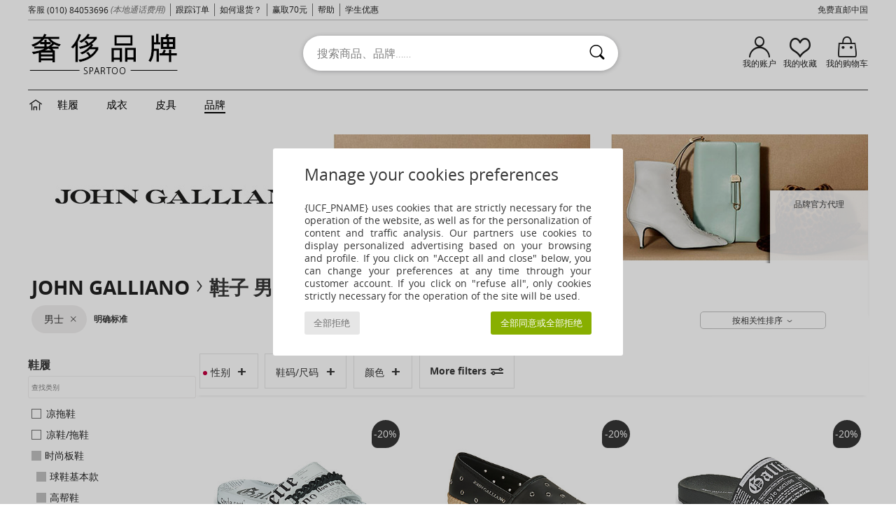

--- FILE ---
content_type: text/html; charset=UTF-8
request_url: https://www.spartoo.cn/John-Galliano-b711-men.php
body_size: 26650
content:

	<!DOCTYPE html>
		<html>
		<head>
			<meta charset="utf-8" />
			<meta name="viewport" content="width=device-width, initial-scale=1.0, minimum-scale=1.0, maximum-scale=1.0, user-scalable=no">
			<meta name="msapplication-navbutton-color" content="#C30040" />
			<meta http-equiv="Content-Type" content="text/html; charset=utf-8" /><meta name="BaiduSpider" content="index"><link rel="alternate" media="only screen and (max-width: 640px)" href="https://www.spartoo.cn/mobile/John-Galliano-b711-men.php" /><link rel="alternate" media="handheld" href="https://www.spartoo.cn/mobile/John-Galliano-b711-men.php" /><link rel="canonical" href="https://www.spartoo.cn/John-Galliano-b711-men.php" /><title>JOHN GALLIANO - Shoes, Clothes men   - 法国直邮, 品牌授权, 正品保证 - Spartoo.cn免费送货</title><meta name="keywords" content="spartoo, spartoo.cn, men, John Galliano
" /><meta name="description" content="Spartoo.cn, 中国的正式JOHN GALLIANO零售商.  JOHN GALLIANO men  的最新产品系列已上架。" />
<link rel="alternate" href="https://www.spartoo.com/John-Galliano-b711-homme.php#rst" hreflang="fr" />
<link rel="alternate" href="https://www.spartoo.co.uk/John-Galliano-b711-men.php#rst" hreflang="en-gb" />
<link rel="alternate" href="https://www.spartoo.es/John-Galliano-b711-hombre.php#rst" hreflang="es-es" />
<link rel="alternate" href="https://www.spartoo.de/John-Galliano-b711-herren.php#rst" hreflang="de-de" />
<link rel="alternate" href="https://www.spartoo.it/John-Galliano-b711-uomo.php#rst" hreflang="it-it" />
<link rel="alternate" href="https://www.spartoo.eu/John-Galliano-b711-men.php#rst" hreflang="en" />
<link rel="alternate" href="https://www.spartoo.nl/John-Galliano-b711-heren.php#rst" hreflang="nl-nl" />
<link rel="alternate" href="https://www.spartoo.pl/John-Galliano-b711-meskie.php#rst" hreflang="pl-pl" />
<link rel="alternate" href="https://www.spartoo.se/John-Galliano-b711-herr.php#rst" hreflang="sv-se" />
<link rel="alternate" href="https://www.spartoo.dk/John-Galliano-b711-herre.php#rst" hreflang="da-dk" />
<link rel="alternate" href="https://www.spartoo.fi/John-Galliano-b711-miehet.php#rst" hreflang="fi-fi" />
<link rel="alternate" href="https://www.spartoo.gr/John-Galliano-b711-man.php#rst" hreflang="el-gr" />
<link rel="alternate" href="https://www.spartoo.pt/John-Galliano-b711-homem.php#rst" hreflang="pt-pt" />
<link rel="alternate" href="https://www.spartoo.be/John-Galliano-b711-heren.php#rst" hreflang="nl-be" />
<link rel="alternate" href="https://www.spartoo.cz/John-Galliano-b711-pro-muze.php#rst" hreflang="cs-cz" />
<link rel="alternate" href="https://www.spartoo.net/John-Galliano-b711-men.php#rst" hreflang="en-us" />
<link rel="alternate" href="https://www.spartoo.cn/John-Galliano-b711-men.php#rst" hreflang="" />
<link rel="alternate" href="https://www.spartoo.sk/John-Galliano-b711-pani.php#rst" hreflang="sk-sk" />
<link rel="alternate" href="https://www.spartoo.hu/John-Galliano-b711-ferfi.php#rst" hreflang="hu-hu" />
<link rel="alternate" href="https://www.spartoo.ro/John-Galliano-b711-barbat.php#rst" hreflang="ro-ro" />
<link rel="alternate" href="https://www.spartoo.si/John-Galliano-b711-moski.php#rst" hreflang="si-si" />
<link rel="alternate" href="https://www.spartoo.com.hr/John-Galliano-b711-muskarac.php#rst" hreflang="hr-hr" />
<link rel="alternate" href="https://fr.spartoo.ch/John-Galliano-b711-homme.php#rst" hreflang="ch-FR" />
<link rel="alternate" href="https://de.spartoo.ch/John-Galliano-b711-herren.php#rst" hreflang="ch-DE" />
<link rel="alternate" href="https://it.spartoo.ch/John-Galliano-b711-uomo.php#rst" hreflang="ch-IT" />
		<link rel="stylesheet" href="https://imgext.spartoo.cn/css/styles_desktop_SP-20260119.css" media="all" />
		<link rel="stylesheet" href="https://imgext.spartoo.cn/css/css_desktop_SP_cn-20260119.css" media="all" />
	<link rel="search" type="application/opensearchdescription+xml" title="www.spartoo.cn" href="/searchEngine.xml" />
		<script type="text/javascript" nonce="033ed005071ae5d0a2598d2c2ae34fca">
			window.onerror = function (msg, err_url, line, column, error) {

				if(msg == "ResizeObserver loop limit exceeded" ||
					msg == "ResizeObserver loop completed with undelivered notifications.") {
					return;
				}

				let details = "";
				if(typeof error != "undefined" && error !== null) {
					if(typeof error.stack == "string") {
						details = error.stack;
					} else if(typeof error.toString == "function") {
						details = error.toString();
					}
				}

				var source_code = document.documentElement.innerHTML.split("\n");
				source_code.splice(line + 0, source_code.length - (line + 0));
				source_code.splice(0, line - 0);

				var post_data = "action=insert&msg=" + encodeURIComponent(msg)
					+ "&err_url=" + encodeURIComponent(err_url)
					+ "&line=" + encodeURIComponent(line)
					+ "&column=" + encodeURIComponent(column)
					+ "&error=" + encodeURIComponent(details)
					+ "&browser=" + encodeURIComponent(navigator.userAgent)
					+ "&source_code=" + encodeURIComponent(source_code.join("\n"));

				var XhrObj = new XMLHttpRequest();

				XhrObj.open("GET", "/ajax/save_javascript_error.php" + "?" + post_data);

				XhrObj.send(null);
			};
		</script>
	<script type="text/javascript" crossorigin="anonymous" src="https://imgext.spartoo.cn/js/min/js_desktop_cn.min-20260119.js"></script>
	<script type="text/javascript" crossorigin="anonymous" src="https://imgext.spartoo.cn/js/min/js_async_cn.min-20260119.js" async defer ></script>
	<script type="text/javascript" crossorigin="anonymous" src="https://imgext.spartoo.cn/js/libext/jquery/jquery.produits.js"></script>
		<link rel="apple-touch-icon" sizes="180x180" href="https://imgext.spartoo.cn/images/favicon/apple-touch-icon.png" />
		<link rel="icon" type="image/png" sizes="32x32" href="https://imgext.spartoo.cn/images/favicon/favicon-32x32.png" />
		<link rel="icon" type="image/png" sizes="16x16" href="https://imgext.spartoo.cn/images/favicon/favicon-16x16.png" />
		<link rel="manifest" href="/images/favicon/manifest.json" />
		<link rel="mask-icon" href="https://imgext.spartoo.cn/images/favicon/safari-pinned-tab.svg" color="#C30040" />
		<meta name="theme-color" content="#C30040" /><style type="text/css" media="all">@import "https://imgext.spartoo.cn/css/luxe_desktop-20260119.css";</style><style type="text/css" media="all">@import "https://imgext.spartoo.cn/css/productList_SP-20260119.css";</style><script type="text/javascript">
			var size_selected = false;
			function sessionCustomer(id){
				var sessionId = parseInt(id);
				return sessionId;
			}
			var sessionId = parseInt(0)</script>
</head>

<body><div id="maskBlack" onclick="hide(document.getElementById('maskBlack'));hide(document.getElementById('size_grid'));return false;"></div>
				<a class="skip-link" href="#skip-link-anchor">查看主要内容</a>
			<div id="popup_alert_parent"></div>
			<script>
				/**
				 * Fonction qui détermine si on met les cookies selon le choix du visiteur + gestion gtag
				 * @param  bool $allow_cookies Choix du visiteur du l'acceptation des cookies (1 ou 0)
				 */
				function verifCookies(allow_cookies){

					if(typeof gtag != "undefined") {
						if(allow_cookies == 1) {
							gtag("consent", "update", {
								"ad_storage": "granted",
								"analytics_storage": "granted",
								"ad_user_data": "granted",
								"ad_personalization": "granted"
							});
						} else {
							gtag("consent", "update", {
								"ad_storage": "denied",
								"analytics_storage": "denied",
								"ad_user_data": "denied",
								"ad_personalization": "denied"
							});
						}
					}

					if(allow_cookies == 1) {
						window.uetq = window.uetq || [];
						window.uetq.push("consent", "update", {"ad_storage": "granted"});
					} else {
						window.uetq = window.uetq || [];
						window.uetq.push("consent", "update", {"ad_storage": "denied"});
					}

					// #1208822 - Activation des tags
					if(allow_cookies == 1 && typeof load_tag === "function") {
						load_tag();
						setTimeout(unload_tag, SP.tags.timeout);
					}

					if($.ajax) {
						$.ajax({
							type: "GET",
							url: "../ajax/allow_cookies.php",
							data: "allow_cookies=" + allow_cookies
						}).done(function(result) {
							$(".cookies_info").hide();
						});
					} else {
						$(".cookies_info").hide();
					}
				}
			</script>


			<div class="cookies_info">
				<div class="cookies_info-pop">
					<div class="cookies_info-pop-title">Manage your cookies preferences</div>
					<div class="cookies_info-pop-text">{UCF_PNAME} uses cookies that are strictly necessary for the operation of the website, as well as for the personalization of content and traffic analysis. Our partners use cookies to display personalized advertising based on your browsing and profile. If you click on "Accept all and close" below, you can change your preferences at any time through your customer account. If you click on "refuse all", only cookies strictly necessary for the operation of the site will be used.</div>
					<div class="cookies_info-pop-buttons">
						<button class="cookies_info-pop-buttons-refuse" onclick="javascript:verifCookies(0);">全部拒绝</button>
						<button class="cookies_info-pop-buttons-accept" onclick="javascript:verifCookies(1);">全部同意或全部拒绝</button>
					</div>
				</div>
			</div><div id="parent">
			<script type="text/javascript">
				function timer_op_right() {}
			</script>
				<header id="header">
					<div class="topLine">
						<div>
							<span>
							客服&nbsp;
							<a id="callNumber" href="tel:(010) 84053696">(010) 84053696<span id="call_horaires">周一至周五：10:00-18:30</span></a>&nbsp;
							<span class="localCallPrice">(本地通话费用)</span>
							</span>
							<a href="https://www.spartoo.cn/account?commande=1" >跟踪订单</a>
							<a href="javascript:faq_popup('retour');">如何退货？</a>
							<a href="service_parrainage.php">赢取70元</a>
							<a href="help.php" >帮助</a>
							
							
							
							
							<a href="student.php" style="text-transform:lowercase;">学生优惠</a>
						</div>
					<div class="text_topLivraison" onclick="faq_popup('envoi');">免费直邮中国</div>
					</div>
						<div class="header_top">
		<a href="/"><div class="headerLogo"><div id="goHome_luxe"></div><img src="https://imgext.spartoo.cn/includes/languages/china/images/logo-luxe.gif" alt="Spartoo.cn，女士鞋履、男士鞋履、儿童鞋履" />
			</div>
		</a>
						<form  class="searchContainer search headerSearch" action="search.php" method="get" id="form_search"><input class="headerSearchBar" type="text" name="keywords" id="keywords_field" autocomplete="off" value="" onfocus="completeSearchEngine();" onclick="displayDefaultResults();" placeholder="搜索商品、品牌……"  /><button id="submit_search" class="valid_search" type="submit" aria-label="搜索"><i class="icon-rechercher"></i></button>
						</form>
						<div class="headerOptions">
							<div class="headerOption">

								<a href="https://www.spartoo.cn/account" ><i class="icon-persoCompte "></i>我的账户</a></div><div class="headerOption">
				<a href="https://www.spartoo.cn/wishList_sp.php"><i class="icon-coeur"></i>我的收藏</a></div>			<div class="headerOption" onmouseover="if(typeof(get_panier_hover) != 'undefined'){get_panier_hover();}">
								<a href="shoppingbag.php"><i class="icon-panier"></i>我的购物车</a><div id="topPanier">
								</div>
							</div>
						</div>
					</div>
				</header>
		
		<nav id="nav" class="menu_luxe">
			<div style="width:calc((100% - 1200px)/2);"></div>
				<div class="home_luxe">
					<a id="ongletHome"  href="shoes-luxury.php" onmouseover="if(typeof listUniversFemme !== 'undefined') {femmeTimer =window.setTimeout('listUniversFemme(0)',250);}" onmouseout="if(typeof listUniversFemme !== 'undefined') {listUniversFemme(1);}">
						<i class="icon-maison"></i>
					</a>
				</div><div class="onglet_luxe"><a id="ongletWomen" class=""  href="shoes-luxury-shoes.php" >鞋履 </a></div><div class="onglet_luxe"><a id="ongletMen" class="" href="shoes-luxury-clothes.php" >成衣</a></div><div class="onglet_luxe"><a id="ongletSacs" class="" href="shoes-luxury-bags.php" onmouseover="if(typeof listBags!== 'undefined') {bagsTimer  =window.setTimeout('listBags(0)',250);}" onmouseout="if(typeof listBags !== 'undefined') {listBags(1);}">皮具</a></div>

				<div class="onglet_luxe dropdown">
					<a id="ongletMarques" class=" onglet_selected" href="brands.php?type=2">品牌
					</a>
					<div id="menuBrand"><a  href="ARIZONA-LOVE-b88825.php#rst">ARIZONA LOVE</a><a  href="Alexis-Mabille-艾历克西斯·马毕-b901.php#rst">Alexis Mabille</a><a  href="Anthology-Paris-b88827.php#rst">Anthology Paris</a><a  href="Antonio-Marras-安东尼奥·马拉斯-b1272.php#rst">Antonio Marras</a><a  href="armani-st-11503-0.php#rst">Armani Exchange</a><a  href="Armani-jeans-b33342.php#rst">Armani jeans</a><a  href="Azzaro-阿莎露-b122.php#rst">Azzaro</a><a class="topBrand" href="-b41020.php#rst">BOSS</a><a  href="Barker-b1070.php#rst">Barker</a><a class="topBrand" href="Calvin-Klein-Jeans-b403.php#rst">Calvin Klein Jeans</a><a  href="Casadei-卡萨蒂-b899.php#rst">Casadei</a><a  href="Charles-Jourdan-b281.php#rst">Charles Jourdan</a><a  href="Coach-b59002.php#rst">Coach</a><a  href="armani-st-11503-0.php#rst">Emporio Armani</a><a  href="armani-st-11503-0.php#rst">Emporio Armani EA7</a><a  href="Escada-b1948.php#rst">Escada</a><a  href="Etro-艾特罗-b909.php#rst">Etro</a><a  href="Fred-Marzo-b1029.php#rst">Fred Marzo</a><a  href="Freelance-b1960.php#rst">Freelance</a><a  href="Furla芙拉-b28082.php#rst">Furla</a><a  href="Gaspard-Yurkievich-嘉斯帕·尤基韦齐-b854.php#rst">Gaspard Yurkievich</a><a  href="HUGO-Hugo-Boss-b32280.php#rst">HUGO</a><a  href="Inuikii-b88559.php#rst">Inuikii</a><a  href="Jil-Sander-b713.php#rst">Jil Sander</a><a  href="John-Galliano-b711.php#rst">John Galliano</a><a  href="Jonak-b317.php#rst">Jonak</a><a class="topBrand" href="K-Way-b2430.php#rst">K-Way</a><a  href="Karine-Arabian-b1356.php#rst">Karine Arabian</a><a class="topBrand" href="KARL-LAGERFELD-b44199.php#rst">Karl Lagerfeld</a><a  href="Kenzo-b67.php#rst">Kenzo</a><a  href="Lacoste-b90.php#rst">Lacoste</a><a  href="Lancel-b88824.php#rst">Lancel</a><a  href="ralph-lauren.php#rst">Lauren Ralph Lauren</a><a  href="Le-Tanneur-b428.php#rst">Le Tanneur</a><a  href="Love-Moschino-b1539.php#rst">Love Moschino</a><a class="topBrand" href="Michael-by-Michael-Kors-b2093.php#rst">MICHAEL Michael Kors</a><a  href="Maison-Jean-Vier-b71076.php#rst">Maison Jean-Vier</a><a  href="Marc-Jacobs-b710.php#rst">Marc Jacobs</a><a  href="Marc-by-Marc-Jacobs-b1522.php#rst">Marc by Marc Jacobs</a><a  href="McQ-Alexander-McQueen-b1140.php#rst">McQ Alexander McQueen</a><a class="topBrand" href="Mercer-Amsterdam-b79252.php#rst">Mercer Amsterdam</a><a  href="-b714.php#rst">Michael Kors</a><a  href="Missoni-b898.php#rst">Missoni</a><a  href="Moschino-b1020.php#rst">Moschino</a><a  href="-b5624.php#rst">Naguisa</a><a  href="Newtone-b88829.php#rst">Newtone</a><a  href="No-Name-b424.php#rst">No Name</a><a  href="Paul-Joe-b1452.php#rst">Paul & Joe</a><a  href="Paul-Smith-b65773.php#rst">Paul Smith</a><a  href="Philipp-Plein-Sport-b43760.php#rst">Philipp Plein Sport</a><a class="topBrand" href="PHILIPPE-MODEL-b49766.php#rst">Philippe Model</a><a  href="Pinko-b88585.php#rst">Pinko</a><a  href="-b8152.php#rst">Piquadro</a><a  href="Pollini-b1023.php#rst">Pollini</a><a class="topBrand" href="ralph-lauren.php#rst">Polo Ralph Lauren</a><a  href="Premiata-b1404.php#rst">Premiata</a><a  href="ralph-lauren.php#rst">Ralph Lauren</a><a  href="Robert-Clergerie-b405.php#rst">Robert Clergerie</a><a  href="Roberto-Cavalli-罗伯特·卡沃利-b1024.php#rst">Roberto Cavalli</a><a  href="Rochas-巴黎罗莎-b1025.php#rst">Rochas</a><a  href="-b900.php#rst">Rupert Sanderson</a><a  href="Sarah-Chofakian-b1633.php#rst">Sarah Chofakian</a><a  href="Sebastian-Milano-b887.php#rst">Sebastian</a><a  href="See-by-Chloé-b1379.php#rst">See by Chloé</a><a  href="Sigerson-Morrison-西格森莫里森-b961.php#rst">Sigerson Morrison</a><a  href="Sonia-Rykiel-索尼亚·里基尔-b1381.php#rst">Sonia Rykiel</a><a  href="Stuart-Weitzman-斯图尔特-韦茨曼-b829.php#rst">Stuart Weitzman</a><a  href="Stéphane-Kelian-b729.php#rst">Stéphane Kelian</a><a  href="-b1267.php#rst">Swarovski</a><a  href="Terry-de-Havilland-b764.php#rst">Terry de Havilland</a><a class="topBrand" href="tommy-hilfiger.php#rst">Tommy Hilfiger</a><a  href="tommy-hilfiger.php#rst">Tommy Jeans</a><a class="topBrand" href="UGG-b409.php#rst">UGG</a><a  href="-b1843.php#rst">Versace</a><a  href="Versace-Jeans-b28018.php#rst">Versace Jeans Couture</a><a  href="Versus-by-Versace-范瑟丝-b1537.php#rst">Versus by Versace</a><a  href="Vivienne-Westwood-b1355.php#rst">Vivienne Westwood</a><a  href="n.d.c-b1963.php#rst">n.d.c.</a>
				</div>
			</div>
			<div style="width:calc((100% - 1200px)/2);"></div>
		</nav>
		<div id="skip-link-anchor"></div>
			<div id="skip-link-anchor"></div>
		
			<div class="subscribe_push" id="subscribe_push_bell" style="display:none">
				<div>
					<p><i class="icon-bell"></i> 开启订阅时尚信息！</p>
					<p>开启订阅消息，获取最新流行趋势和您的订单情况...</p>
					<p>不需要邮箱</p>
					<p>
						<a id="ignore_pushs">不用了，谢谢！</a>
						<a class="btn bt_black btn-small" id="activate_pushs">激活</a>
					</p>
				</div>
				<img src="https://imgext.spartoo.cn/images//mobile/home/subscribe_push.jpg" alt="开启订阅时尚信息！" />
			</div>
		
			<script src="https://www.gstatic.com/firebasejs/10.7.1/firebase-app-compat.js"></script>
			<script src="https://www.gstatic.com/firebasejs/10.7.1/firebase-messaging-compat.js"></script>

			<script>
				var push_url = "https://www.spartoo.cn/ajax/push/subscribe_push.php";
				if ('serviceWorker' in navigator) {
					navigator.serviceWorker.register('sw.js')
						.then(initialiseState);
				}

				firebase.initializeApp({
					apiKey: "AIzaSyCJgSb99i0hfbAVL_21B3Olrsi8qXjzgDE",
					authDomain: "project-1071538987441837613.firebaseapp.com",
					databaseURL: "https://project-1071538987441837613.firebaseio.com",
					projectId: "project-1071538987441837613",
					storageBucket: "project-1071538987441837613.appspot.com",
					messagingSenderId: "1037069204882",
					appId: "1:1037069204882:web:5abd5aaa58c267f718154b"
				});
				const messaging = firebase.messaging();

				function initialiseState() {
					if (!('showNotification' in ServiceWorkerRegistration.prototype)) {
						console.warn('Notifications arent supported . ');
						return;
					}

					if (Notification.permission === 'denied') {
						console.warn('The user has blocked notifications.');
						return;
					}

					if (!('PushManager' in window)) {
						console.warn('Push messaging isnt supported . ');
						return;
					}

					navigator.serviceWorker.ready
						.then(function(serviceWorkerRegistration) {
							reg = serviceWorkerRegistration;
							serviceWorkerRegistration.pushManager.getSubscription()
								.then(function(subscription) {
									if (messaging === null) {
										return
									}

									messaging.getToken()
										.then(function(token) {
											$.ajax({
												type: 'POST',
												url: push_url,
												data: {
													token: token
												}
										}).done(function (res) {
												if (res == 1) {
													display_push_bell("block");
												} else {
													display_push_bell("none");
												}
											});
										}).catch(function(err) {
											display_push_bell("block");
										});
								}).catch(function(err) {
									display_push_bell("block");
								});
						}).catch(function(err) {
							display_push_bell("block");
						});
				}


				//	Quand on clic sur Activer on demande la permission et on inscrit
				//	type = none - block
				$('#activate_pushs').on('click', function() {
					$("#subscribe_push_bell").fadeOut();

					if (messaging === null) {
						return
					}

					messaging.getToken()
						.then(function(token){

							data = {
								subscription : token,
								mode : 'subscribe'
							}
							data['chrome'] = (navigator.userAgent.indexOf("Chrome") != -1);
							data['firefox'] = (navigator.userAgent.indexOf("Firefox") != -1);
							data['safari'] = (navigator.userAgent.indexOf("Safari") != -1);
							$.ajax({
								type: 'POST',
								url: push_url,
								data : data
							}).done(function( html ) {
							});
						})
						.catch(function(err){
						})
				});


				//	Quand on clic sur Non merci
				// On créer un cookie qui expire dans 3 mois pour dire que lutilisateur refuse les pushs
				$('#ignore_pushs').on('click', function() {
					$("#subscribe_push_bell").fadeOut();
					var d = new Date();
					d.setTime(d.getTime() + (90 * 24 * 60 * 60 * 1000));
					var expires = "expires="+d.toUTCString();
					document.cookie = "spartoo_push=disable;" + expires + ";secure;path=/";
				});




				/**
				* Affiche ou non la popup pour s abonner aux pushs navs
				* @param type: none - block
				*/
				function display_push_bell(type){
					if(getCookie("spartoo_push")=="disable"){
						document.getElementById("subscribe_push_bell").style.display = "none";
					} else {
						document.getElementById("subscribe_push_bell").style.display = type;
					}
				}

				/**
				* Récupère le la valeur dun cookie
				* @param cname: non du cookie
				* @returns {string} ; valeur du cookie
				*/
				function getCookie(cname) {
					var name = cname + "=";
					var decodedCookie = decodeURIComponent(document.cookie);
					var ca = decodedCookie.split(';');
					for(var i = 0; i <ca.length; i++) {
						var c = ca[i];
						while (c.charAt(0) == ' ') {
							c = c.substring(1);
						}
						if (c.indexOf(name) == 0) {
							return c.substring(name.length, c.length);
						}
					}
					return "";
				}
			</script>
		<div id="sban"><div style="position:absolute;width:140px;line-height:40px;background-color:rgba(255, 255, 255, 0.9);box-shadow: -3px 0px 4px rgba(0, 0, 0, 0.5);text-align:center;right:0;top:80px">品牌官方代理</div><img src="https://imgext.spartoo.cn/images/marques/sban-711---20251215.jpg" alt="John Galliano" /></div>
<div id="contenu">
			<div id="title_advanced_fil_ariane">
				<div class="title_advanced_fil_ariane_content">
					<div class="ariane_fl">
						<span><h1 class="seo_hn_tag"><a href="John-Galliano-b711.php">John Galliano</a><i class="icon-flecheDroite"></i>鞋子 男士 John Galliano&nbsp;</h1><span id="adv_nb_products_span" > : <span id="adv_nb_products">5</span> 物品</span></span>

					</div>
		
					<div class="ariane_fl">
						<div class="advViewClassement">
					<div onclick="dropdownTri()" class="btn_tri">
						<span id="current_classement">按相关性排序</span> <i class="icon-flecheBas"></i>
					</div>
					<ul id="classement" class="classement_content">
						<li onclick="changeClassement(this);" value="pertinence" >
							按相关性排序
						</li>
						<li onclick="changeClassement(this);" value="ASC">
							价格从低到高
						</li>
						<li onclick="changeClassement(this);" value="DESC">
							价格从高到低
						</li>
						<li onclick="changeClassement(this);" value="NEW_PRODUCTS">
							按新品排序
						</li>
						<li onclick="changeClassement(this);" value="discount">
							按折扣排序
						</li>
					</ul>
				</div>

				<script type="text/javascript">
					// Click outside = close
					window.onclick = function(event) {
						var container = $(".btn_tri");

						if(!container.is(event.target)
							&& container.has(event.target).length === 0)
						{
							$("#classement").hide();
						}
					}
				</script>
					</div>
					<div class="advanced_fil_ariane_conteneur">
						<div id="advanced_fil_ariane">
							<div class="adv_nouvelle_recherche" onclick="adv_filters_reset_all_filters(true);" id="adv_nouvelle_recherche" style="display:none;">
								明确标准
							</div>
						</div>
					</div>
				</div>
			</div><!-- MENU start --><div id="gauche"><div class="srub">
		<script>
			var only_shoes_on_page = "";
			var only_bags_on_page = "";
			var only_clothes_on_page = "";
			var only_home_on_page = "";
			var only_underwear_on_page = "";
		</script><div class="" id="style"><div class="adv_title_menu_categories">鞋履</div><div id="style_1_actifs"></div>
					<input type="text" value="" placeholder="查找类别" class="advanced_menu_brand_search" onkeyup="adv_filters_dynamic_filter('style_1', this, true);" />
					<div class="srub scroll-pane-arrows" style="overflow-x: hidden; overflow-y: auto;" id="style_1">
						<div id="style10139" class="adv_filtre_default adv_filtre adv_filtre_categorie" data-sous-cat="11084,10040" onclick="sendEventTracker( 'Catalog_Filters_Advanced', 'Styles_Filter', undefined, undefined, false, undefined, 100);">
							<div onclick="adv_filters_update_filter('style', '10139');"></div>
							<span id="style10139_text">
								<a href="凉拖鞋-men-st10139-o711-0.php#rst" onclick="return adv_filters_click_classic_link('style', '10139');">
									凉拖鞋
								</a>
							</span>
						</div>
									<div id="sstyle11084" data-parent-cat="10139" class="adv_filtre_default adv_filtre adv_filtre_sous_cat" style="display:none" onclick="sendEventTracker( 'Catalog_Filters_Advanced', 'Styles_Filter', undefined, undefined, false, undefined, 100);">
										<div onclick="adv_filters_update_filter('sstyle', '11084');"></div>
										<span id="sstyle11084_text">
											<a href="拖鞋-men-sty11084-o711-0.php#rst" onclick="return adv_filters_click_classic_link('sstyle', '11084');">
												拖鞋
											</a>
										</span>
									</div>
									<div id="sstyle10040" data-parent-cat="10139" class="adv_filtre_default adv_filtre adv_filtre_sous_cat" style="display:none" onclick="sendEventTracker( 'Catalog_Filters_Advanced', 'Styles_Filter', undefined, undefined, false, undefined, 100);">
										<div onclick="adv_filters_update_filter('sstyle', '10040');"></div>
										<span id="sstyle10040_text">
											<a href="洞洞鞋-圆头拖鞋-men-sty10040-o711-0.php#rst" onclick="return adv_filters_click_classic_link('sstyle', '10040');">
												洞洞鞋/圆头拖鞋
											</a>
										</span>
									</div>
						<div id="style10148" class="adv_filtre_default adv_filtre adv_filtre_categorie" data-sous-cat="" onclick="sendEventTracker( 'Catalog_Filters_Advanced', 'Styles_Filter', undefined, undefined, false, undefined, 100);">
							<div onclick="adv_filters_update_filter('style', '10148');"></div>
							<span id="style10148_text">
								<a href="凉鞋-拖鞋-men-st10148-o711-0.php#rst" onclick="return adv_filters_click_classic_link('style', '10148');">
									凉鞋/拖鞋
								</a>
							</span>
						</div>
						<div id="style10157" class="adv_filtre_default adv_filtre adv_filtre_categorie" data-sous-cat="10009,10010" onclick="sendEventTracker( 'Catalog_Filters_Advanced', 'Styles_Filter', undefined, undefined, false, undefined, 100);">
							<div onclick="adv_filters_update_filter('style', '10157');"></div>
							<span id="style10157_text">
								<a href="时尚板鞋-men-st10157-o711-0.php#rst" onclick="return adv_filters_click_classic_link('style', '10157');">
									时尚板鞋
								</a>
							</span>
						</div>
									<div id="sstyle10009" data-parent-cat="10157" class="adv_filtre_default adv_filtre adv_filtre_sous_cat" style="display:none" onclick="sendEventTracker( 'Catalog_Filters_Advanced', 'Styles_Filter', undefined, undefined, false, undefined, 100);">
										<div onclick="adv_filters_update_filter('sstyle', '10009');"></div>
										<span id="sstyle10009_text">
											<a href="球鞋基本款-men-sty10009-o711-0.php#rst" onclick="return adv_filters_click_classic_link('sstyle', '10009');">
												球鞋基本款
											</a>
										</span>
									</div>
									<div id="sstyle10010" data-parent-cat="10157" class="adv_filtre_default adv_filtre adv_filtre_sous_cat" style="display:none" onclick="sendEventTracker( 'Catalog_Filters_Advanced', 'Styles_Filter', undefined, undefined, false, undefined, 100);">
										<div onclick="adv_filters_update_filter('sstyle', '10010');"></div>
										<span id="sstyle10010_text">
											<a href="高帮鞋-men-sty10010-o711-0.php#rst" onclick="return adv_filters_click_classic_link('sstyle', '10010');">
												高帮鞋
											</a>
										</span>
									</div>
						<div id="style10127" class="adv_filtre_default adv_filtre adv_filtre_categorie" data-sous-cat="10013" onclick="sendEventTracker( 'Catalog_Filters_Advanced', 'Styles_Filter', undefined, undefined, false, undefined, 100);">
							<div onclick="adv_filters_update_filter('style', '10127');"></div>
							<span id="style10127_text">
								<a href="短靴-men-st10127-o711-0.php#rst" onclick="return adv_filters_click_classic_link('style', '10127');">
									短靴
								</a>
							</span>
						</div>
						<div id="style10135" class="adv_filtre_default adv_filtre adv_filtre_categorie" data-sous-cat="" onclick="sendEventTracker( 'Catalog_Filters_Advanced', 'Styles_Filter', undefined, undefined, false, undefined, 100);">
							<div onclick="adv_filters_update_filter('style', '10135');"></div>
							<span id="style10135_text">
								<a href="草底帆布鞋-men-st10135-o711-0.php#rst" onclick="return adv_filters_click_classic_link('style', '10135');">
									草底帆布鞋
								</a>
							</span>
						</div>
						<div id="style10134" class="adv_filtre_default adv_filtre adv_filtre_categorie" data-sous-cat="" onclick="sendEventTracker( 'Catalog_Filters_Advanced', 'Styles_Filter', undefined, undefined, false, undefined, 100);">
							<div onclick="adv_filters_update_filter('style', '10134');"></div>
							<span id="style10134_text">
								<a href="高跟鞋-men-st10134-o711-0.php#rst" onclick="return adv_filters_click_classic_link('style', '10134');">
									高跟鞋
								</a>
							</span>
						</div>
				</div></div>

			<div class="adv_title_menu_categories" style="margin-top:2em;">前5名热销商品</div>
			<div class="dis_top_5">
										<div class="dis_top_5_img borderColor1">
											<a class="spirit" href="John-Galliano-AM2385-x156377.php"
											   onclick="EcrireCookie('productSource', 'top5_banner'); return sendEventTracker( 'Catalog_Top5_Banner', '156377', undefined, undefined, false, this, 100);">
											<div class="dis_top_5_number numberColor1" style="	transform: translate(-60px, 80px);">1</div>
											<img src="https://photos6.spartoo.cn/photos/156/156377/156377_150_A.jpg" alt="高跟鞋 John Galliano " class="" />
											Am2385
											</a>
										</div>
										<div class="dis_top_5_img borderColor2">
											<a class="spirit" href="John-Galliano-AN6363-x196903.php"
											   onclick="EcrireCookie('productSource', 'top5_banner'); return sendEventTracker( 'Catalog_Top5_Banner', '196903', undefined, undefined, false, this, 100);">
											<div class="dis_top_5_number numberColor2" style="	transform: translate(-60px, 80px);">2</div>
											<img src="https://photos6.spartoo.cn/photos/196/196903/196903_150_A.jpg" alt="凉鞋 John Galliano " class="" />
											An6363
											</a>
										</div>
										<div class="dis_top_5_img borderColor3">
											<a class="spirit" href="John-Galliano-AN6379-x196904.php"
											   onclick="EcrireCookie('productSource', 'top5_banner'); return sendEventTracker( 'Catalog_Top5_Banner', '196904', undefined, undefined, false, this, 100);">
											<div class="dis_top_5_number numberColor3" style="	transform: translate(-60px, 80px);">3</div>
											<img src="https://photos6.spartoo.cn/photos/196/196904/196904_150_A.jpg" alt="凉鞋 John Galliano " class="" />
											An6379
											</a>
										</div>
										<div class="dis_top_5_img borderColor4">
											<a class="spirit" href="John-Galliano-AN3571-x196905.php"
											   onclick="EcrireCookie('productSource', 'top5_banner'); return sendEventTracker( 'Catalog_Top5_Banner', '196905', undefined, undefined, false, this, 100);">
											<div class="dis_top_5_number numberColor4" style="	transform: translate(-60px, 80px);">4</div>
											<img src="https://photos6.spartoo.cn/photos/196/196905/196905_150_A.jpg" alt="凉鞋 John Galliano " class="" />
											An3571
											</a>
										</div>
										<div class="dis_top_5_img borderColor5">
											<a class="spirit" href="John-Galliano-AN6364-x196906.php"
											   onclick="EcrireCookie('productSource', 'top5_banner'); return sendEventTracker( 'Catalog_Top5_Banner', '196906', undefined, undefined, false, this, 100);">
											<div class="dis_top_5_number numberColor5" style="	transform: translate(-60px, 80px);">5</div>
											<img src="https://photos6.spartoo.cn/photos/196/196906/196906_150_A.jpg" alt="凉鞋 John Galliano " class="" />
											An6364
											</a>
										</div>
			</div><br class="fin-div" />
				<div id="textRefContainer">
					
					<div class="show" id="new_custom">
					</div>
				</div> <br />
				</div>
				<div id="brandHistory"><div>约翰·加利亚诺（John Galliano）——英国时装典范</div>
		<div>鬼才设计师约翰·加利亚诺，原名胡安·卡洛斯·安东尼奥·加利亚诺（Juan Carlos Antonio Galliano），1960年出生于直布罗陀。1966年，全家搬到伦敦一个贫穷的郊区。广泛接触各国人使他具有了丰富的文化内涵。“1984年，加利亚诺毕业于著名服装学院中央圣马丁艺术与设计学院，随后便形成了自己的风格并于1990年在巴黎展出了第一批作品。路易威登董事长贝尔纳·阿尔诺（Bernard Arnault）任命他为纪梵希（1995年）和迪奥（1996年）高级女式时装创意总监。麦当娜、戴安娜王妃等名人均穿过他设计的服装。如今，加利亚诺已成为怪异与优雅的代名词。2001年，比尔·盖登（Bill Gaytten）担任艺术总监，每年担任32款产品的设计师，这是他将这种风格融入了每一件产品。<br class="fin-div" />
		</div><br class="fin-div" />
				</div>
			</div><div class="droiteContainer">
				<div id="advanced_menu"><div class="filter_adv">更多分类</div>
		<script>
			var only_shoes_on_page = "";
			var only_bags_on_page = "";
			var only_clothes_on_page = "";
			var only_home_on_page = "";
			var only_underwear_on_page = "";
		</script><script type="text/javascript">var all_filters = ""</script><div class="advancedFilters_container "><div class="adv_title_menu">性别</div><div id="gender_actifs"></div>
			<div class="srub" style="overflow-x: hidden; overflow-y: auto;" id="gender">
					<div id="genderH" class="adv_filtre_default adv_filtre" onclick="adv_filters_update_filter('gender', 'H'); sendEventTracker( 'Catalog_Filters_Advanced', 'Genders_Filter', undefined, undefined, false, undefined, 100);">
						 <div></div>
						 <span id="genderH_text">
							男士
						 </span>
					 </div>
					<div id="genderF" class="adv_filtre_default adv_filtre" onclick="adv_filters_update_filter('gender', 'F'); sendEventTracker( 'Catalog_Filters_Advanced', 'Genders_Filter', undefined, undefined, false, undefined, 100);">
						 <div></div>
						 <span id="genderF_text">
							女士
						 </span>
					 </div>
			</div></div><div class="advancedFilters_container "><div class="adv_title_menu">鞋码/尺码</div><div id="size_id_actifs"></div>
			<div class="srub scroll-pane-arrows" style="overflow-x: hidden; overflow-y: auto;" id="size_id"><p style="margin:0; font-weight:bold; font-size: .9em;">鞋履</p>
				<div id="size_id1" class="adv_filtre_default adv_filtre" onclick="sendEventTracker( 'Catalog_Filters_Advanced', 'Sizes_Filter', undefined, undefined, false, undefined, 100);">
					<div onclick="adv_filters_update_filter('size_id', '1');"></div>
					<span id="size_id1_text">
						<a href="John-Galliano-b711-men-size-1.php#rst" onclick="return adv_filters_click_classic_link('size_id', '1');">
							36
						</a>
					</span>
				</div>
				<div id="size_id2" class="adv_filtre_default adv_filtre" onclick="sendEventTracker( 'Catalog_Filters_Advanced', 'Sizes_Filter', undefined, undefined, false, undefined, 100);">
					<div onclick="adv_filters_update_filter('size_id', '2');"></div>
					<span id="size_id2_text">
						<a href="John-Galliano-b711-men-size-2.php#rst" onclick="return adv_filters_click_classic_link('size_id', '2');">
							37
						</a>
					</span>
				</div>
				<div id="size_id3" class="adv_filtre_default adv_filtre" onclick="sendEventTracker( 'Catalog_Filters_Advanced', 'Sizes_Filter', undefined, undefined, false, undefined, 100);">
					<div onclick="adv_filters_update_filter('size_id', '3');"></div>
					<span id="size_id3_text">
						<a href="John-Galliano-b711-men-size-3.php#rst" onclick="return adv_filters_click_classic_link('size_id', '3');">
							38
						</a>
					</span>
				</div>
				<div id="size_id4" class="adv_filtre_default adv_filtre" onclick="sendEventTracker( 'Catalog_Filters_Advanced', 'Sizes_Filter', undefined, undefined, false, undefined, 100);">
					<div onclick="adv_filters_update_filter('size_id', '4');"></div>
					<span id="size_id4_text">
						<a href="John-Galliano-b711-men-size-4.php#rst" onclick="return adv_filters_click_classic_link('size_id', '4');">
							39
						</a>
					</span>
				</div>
				<div id="size_id5" class="adv_filtre_default adv_filtre" onclick="sendEventTracker( 'Catalog_Filters_Advanced', 'Sizes_Filter', undefined, undefined, false, undefined, 100);">
					<div onclick="adv_filters_update_filter('size_id', '5');"></div>
					<span id="size_id5_text">
						<a href="John-Galliano-b711-men-size-5.php#rst" onclick="return adv_filters_click_classic_link('size_id', '5');">
							40
						</a>
					</span>
				</div>
				<div id="size_id6" class="adv_filtre_default adv_filtre" onclick="sendEventTracker( 'Catalog_Filters_Advanced', 'Sizes_Filter', undefined, undefined, false, undefined, 100);">
					<div onclick="adv_filters_update_filter('size_id', '6');"></div>
					<span id="size_id6_text">
						<a href="John-Galliano-b711-men-size-6.php#rst" onclick="return adv_filters_click_classic_link('size_id', '6');">
							41
						</a>
					</span>
				</div>
				<div id="size_id8" class="adv_filtre_default adv_filtre" onclick="sendEventTracker( 'Catalog_Filters_Advanced', 'Sizes_Filter', undefined, undefined, false, undefined, 100);">
					<div onclick="adv_filters_update_filter('size_id', '8');"></div>
					<span id="size_id8_text">
						<a href="John-Galliano-b711-men-size-8.php#rst" onclick="return adv_filters_click_classic_link('size_id', '8');">
							43
						</a>
					</span>
				</div>
				<div id="size_id9" class="adv_filtre_default adv_filtre" onclick="sendEventTracker( 'Catalog_Filters_Advanced', 'Sizes_Filter', undefined, undefined, false, undefined, 100);">
					<div onclick="adv_filters_update_filter('size_id', '9');"></div>
					<span id="size_id9_text">
						<a href="John-Galliano-b711-men-size-9.php#rst" onclick="return adv_filters_click_classic_link('size_id', '9');">
							44
						</a>
					</span>
				</div>
				<div id="size_id10" class="adv_filtre_default adv_filtre" onclick="sendEventTracker( 'Catalog_Filters_Advanced', 'Sizes_Filter', undefined, undefined, false, undefined, 100);">
					<div onclick="adv_filters_update_filter('size_id', '10');"></div>
					<span id="size_id10_text">
						<a href="John-Galliano-b711-men-size-10.php#rst" onclick="return adv_filters_click_classic_link('size_id', '10');">
							45
						</a>
					</span>
				</div>
				<div id="size_id11" class="adv_filtre_default adv_filtre" onclick="sendEventTracker( 'Catalog_Filters_Advanced', 'Sizes_Filter', undefined, undefined, false, undefined, 100);">
					<div onclick="adv_filters_update_filter('size_id', '11');"></div>
					<span id="size_id11_text">
						<a href="John-Galliano-b711-men-size-11.php#rst" onclick="return adv_filters_click_classic_link('size_id', '11');">
							46
						</a>
					</span>
				</div>
			</div></div><div class="advancedFilters_container"><div class="adv_title_menu">颜色</div><div id="colors_actifs"></div>
		<div id="colors"><div class="" onclick="adv_filters_update_filter('colors', 38); sendEventTracker( 'Catalog_Filters_Advanced', 'Colors_Filter', undefined, undefined, false, undefined, 100);">
					<div></div>
					<div class="adv_colors adv_colors_38">
						<img src="https://imgext.spartoo.cn/images/trans.gif" id="colors38" width="20" height="20" alt="黑色" title="黑色"  />
					</div>
					<span>黑色</span>
				</div><div class="" onclick="adv_filters_update_filter('colors', 594); sendEventTracker( 'Catalog_Filters_Advanced', 'Colors_Filter', undefined, undefined, false, undefined, 100);">
					<div></div>
					<div class="adv_colors adv_colors_594">
						<img src="https://imgext.spartoo.cn/images/trans.gif" id="colors594" width="20" height="20" alt="多色" title="多色"  />
					</div>
					<span>多色</span>
				</div><div class="" onclick="adv_filters_update_filter('colors', 19); sendEventTracker( 'Catalog_Filters_Advanced', 'Colors_Filter', undefined, undefined, false, undefined, 100);">
					<div></div>
					<div class="adv_colors adv_colors_19">
						<img src="https://imgext.spartoo.cn/images/trans.gif" id="colors19" width="20" height="20" alt="蓝色" title="蓝色"  />
					</div>
					<span>蓝色</span>
				</div><div class="" onclick="adv_filters_update_filter('colors', 13); sendEventTracker( 'Catalog_Filters_Advanced', 'Colors_Filter', undefined, undefined, false, undefined, 100);">
					<div></div>
					<div class="adv_colors adv_colors_13">
						<img src="https://imgext.spartoo.cn/images/trans.gif" id="colors13" width="20" height="20" alt="粉色" title="粉色"  />
					</div>
					<span>粉色</span>
				</div><div class="" onclick="adv_filters_update_filter('colors', 28); sendEventTracker( 'Catalog_Filters_Advanced', 'Colors_Filter', undefined, undefined, false, undefined, 100);">
					<div></div>
					<div class="adv_colors adv_colors_28">
						<img src="https://imgext.spartoo.cn/images/trans.gif" id="colors28" width="20" height="20" alt="棕色" title="棕色"  />
					</div>
					<span>棕色</span>
				</div><div class="" onclick="adv_filters_update_filter('colors', 6887); sendEventTracker( 'Catalog_Filters_Advanced', 'Colors_Filter', undefined, undefined, false, undefined, 100);">
					<div></div>
					<div class="adv_colors adv_colors_6887">
						<img src="https://imgext.spartoo.cn/images/trans.gif" id="colors6887" width="20" height="20" alt="米色" title="米色"  />
					</div>
					<span>米色</span>
				</div><div class="" onclick="adv_filters_update_filter('colors', 25); sendEventTracker( 'Catalog_Filters_Advanced', 'Colors_Filter', undefined, undefined, false, undefined, 100);">
					<div></div>
					<div class="adv_colors adv_colors_25">
						<img src="https://imgext.spartoo.cn/images/trans.gif" id="colors25" width="20" height="20" alt="绿色" title="绿色"  />
					</div>
					<span>绿色</span>
				</div><div class="" onclick="adv_filters_update_filter('colors', 1); sendEventTracker( 'Catalog_Filters_Advanced', 'Colors_Filter', undefined, undefined, false, undefined, 100);">
					<div></div>
					<div class="adv_colors adv_colors_1">
						<img src="https://imgext.spartoo.cn/images/trans.gif" id="colors1" width="20" height="20" alt="白色" title="白色"  />
					</div>
					<span>白色</span>
				</div>
		</div></div><div class="advancedFilters_container secondary_filter"><div class="adv_title_menu">价格</div>
			<li id="slider-range-srub_parent" onclick="adv_filters_toggle_menu('slider-range-srub')" style="list-style:none;">
				<input type="text" id="amount" class="slider-range-srub_actifs" readonly style="border:0;" />
				<div id="slider-price-srub" data-min="0" data-max="3"></div>
			</li>
		
			<script>
				var adv_filters_tab_display_price = new Array(' ￥ 700',' ￥ 750',' ￥ 1000',' ￥ 5932');
				var adv_filters_tab_ids_price = new Array('0','17','18','30');
				var adv_filters_price_value_min = 0;
				var adv_filters_price_value_max = 3;
				var adv_filters_price_min = 0;
				var adv_filters_price_max = 3;
			</script>
		</div><div class="advancedFilters_container secondary_filter"><div class="adv_title_menu">系列</div><div id="collection_actifs"></div>
			<div class="srub" style="overflow-x: hidden; overflow-y: auto;" id="collection">
					<div id="collectionPE" class="adv_filtre_default adv_filtre" onclick="adv_filters_update_filter('collection', 'PE'); sendEventTracker( 'Catalog_Filters_Advanced', 'collection', undefined, undefined, false, undefined, 100);">
						 <div></div>
						 <span id="collectionPE_text">
							春季 / 夏季
						 </span>
					 </div>
					<div id="collectionAH" class="adv_filtre_default adv_filtre" onclick="adv_filters_update_filter('collection', 'AH'); sendEventTracker( 'Catalog_Filters_Advanced', 'collection', undefined, undefined, false, undefined, 100);">
						 <div></div>
						 <span id="collectionAH_text">
							秋季 / 冬季
						 </span>
					 </div>
			</div></div><div class="advancedFilters_container secondary_filter"><div class="adv_title_menu">材料</div><div id="stengel_composition_actifs"></div>
			<div class="srub" style="overflow-x: hidden; overflow-y: auto;" id="stengel_composition">
					<div id="stengel_composition6" class="adv_filtre_default adv_filtre" onclick="adv_filters_update_filter('stengel_composition', '6'); sendEventTracker( 'Catalog_Filters_Advanced', 'Compositions_Filter', undefined, undefined, false, undefined, 100);">
						 <div></div>
						 <span id="stengel_composition6_text">
							合成
						 </span>
					 </div>
					<div id="stengel_composition1" class="adv_filtre_default adv_filtre" onclick="adv_filters_update_filter('stengel_composition', '1'); sendEventTracker( 'Catalog_Filters_Advanced', 'Compositions_Filter', undefined, undefined, false, undefined, 100);">
						 <div></div>
						 <span id="stengel_composition1_text">
							皮革
						 </span>
					 </div>
					<div id="stengel_composition5" class="adv_filtre_default adv_filtre" onclick="adv_filters_update_filter('stengel_composition', '5'); sendEventTracker( 'Catalog_Filters_Advanced', 'Compositions_Filter', undefined, undefined, false, undefined, 100);">
						 <div></div>
						 <span id="stengel_composition5_text">
							织物
						 </span>
					 </div>
			</div></div><div class="advancedFilters_container secondary_filter"><div class="adv_title_menu">内衬</div><div id="voering_composition_actifs"></div>
			<div class="srub" style="overflow-x: hidden; overflow-y: auto;" id="voering_composition">
					<div id="voering_composition8" class="adv_filtre_default adv_filtre" onclick="adv_filters_update_filter('voering_composition', '8'); sendEventTracker( 'Catalog_Filters_Advanced', 'Compositions_Filter', undefined, undefined, false, undefined, 100);">
						 <div></div>
						 <span id="voering_composition8_text">
							橡胶
						 </span>
					 </div>
					<div id="voering_composition1" class="adv_filtre_default adv_filtre" onclick="adv_filters_update_filter('voering_composition', '1'); sendEventTracker( 'Catalog_Filters_Advanced', 'Compositions_Filter', undefined, undefined, false, undefined, 100);">
						 <div></div>
						 <span id="voering_composition1_text">
							皮革
						 </span>
					 </div>
					<div id="voering_composition5" class="adv_filtre_default adv_filtre" onclick="adv_filters_update_filter('voering_composition', '5'); sendEventTracker( 'Catalog_Filters_Advanced', 'Compositions_Filter', undefined, undefined, false, undefined, 100);">
						 <div></div>
						 <span id="voering_composition5_text">
							织物
						 </span>
					 </div>
			</div></div><div class="advancedFilters_container secondary_filter"><div class="adv_title_menu">鞋垫</div><div id="first_composition_actifs"></div>
			<div class="srub" style="overflow-x: hidden; overflow-y: auto;" id="first_composition">
					<div id="first_composition8" class="adv_filtre_default adv_filtre" onclick="adv_filters_update_filter('first_composition', '8'); sendEventTracker( 'Catalog_Filters_Advanced', 'Compositions_Filter', undefined, undefined, false, undefined, 100);">
						 <div></div>
						 <span id="first_composition8_text">
							橡胶
						 </span>
					 </div>
					<div id="first_composition1" class="adv_filtre_default adv_filtre" onclick="adv_filters_update_filter('first_composition', '1'); sendEventTracker( 'Catalog_Filters_Advanced', 'Compositions_Filter', undefined, undefined, false, undefined, 100);">
						 <div></div>
						 <span id="first_composition1_text">
							皮革
						 </span>
					 </div>
					<div id="first_composition5" class="adv_filtre_default adv_filtre" onclick="adv_filters_update_filter('first_composition', '5'); sendEventTracker( 'Catalog_Filters_Advanced', 'Compositions_Filter', undefined, undefined, false, undefined, 100);">
						 <div></div>
						 <span id="first_composition5_text">
							织物
						 </span>
					 </div>
			</div></div><div class="advancedFilters_container secondary_filter"><div class="adv_title_menu">鞋底</div><div id="zool_composition_actifs"></div>
			<div class="srub" style="overflow-x: hidden; overflow-y: auto;" id="zool_composition">
					<div id="zool_composition8" class="adv_filtre_default adv_filtre" onclick="adv_filters_update_filter('zool_composition', '8'); sendEventTracker( 'Catalog_Filters_Advanced', 'Compositions_Filter', undefined, undefined, false, undefined, 100);">
						 <div></div>
						 <span id="zool_composition8_text">
							橡胶
						 </span>
					 </div>
					<div id="zool_composition1" class="adv_filtre_default adv_filtre" onclick="adv_filters_update_filter('zool_composition', '1'); sendEventTracker( 'Catalog_Filters_Advanced', 'Compositions_Filter', undefined, undefined, false, undefined, 100);">
						 <div></div>
						 <span id="zool_composition1_text">
							皮革
						 </span>
					 </div>
			</div></div><div class="advancedFilters_container secondary_filter"><div class="adv_title_menu">鞋头款式</div><div id="bc_actifs"></div>
			<div class="srub" style="overflow-x: hidden; overflow-y: auto;" id="bc">
					<div id="bc244" class="adv_filtre_default adv_filtre" onclick="adv_filters_update_filter('bc', '244'); sendEventTracker( 'Catalog_Filters_Advanced', 'bc', undefined, undefined, false, undefined, 100);">
						 <div></div>
						 <span id="bc244_text">
							圆头
						 </span>
					 </div>
					<div id="bc243" class="adv_filtre_default adv_filtre" onclick="adv_filters_update_filter('bc', '243'); sendEventTracker( 'Catalog_Filters_Advanced', 'bc', undefined, undefined, false, undefined, 100);">
						 <div></div>
						 <span id="bc243_text">
							尖头
						 </span>
					 </div>
					<div id="bc245" class="adv_filtre_default adv_filtre" onclick="adv_filters_update_filter('bc', '245'); sendEventTracker( 'Catalog_Filters_Advanced', 'bc', undefined, undefined, false, undefined, 100);">
						 <div></div>
						 <span id="bc245_text">
							开口式
						 </span>
					 </div>
			</div></div><div class="advancedFilters_container secondary_filter"><div class="adv_title_menu">鞋口类型</div><div id="typeferm_actifs"></div>
			<div class="srub" style="overflow-x: hidden; overflow-y: auto;" id="typeferm">
					<div id="typeferm182" class="adv_filtre_default adv_filtre" onclick="adv_filters_update_filter('typeferm', '182'); sendEventTracker( 'Catalog_Filters_Advanced', 'Fastening_Filter', undefined, undefined, false, undefined, 100);">
						 <div></div>
						 <span id="typeferm182_text">
							其它
						 </span>
					 </div>
					<div id="typeferm180" class="adv_filtre_default adv_filtre" onclick="adv_filters_update_filter('typeferm', '180'); sendEventTracker( 'Catalog_Filters_Advanced', 'Fastening_Filter', undefined, undefined, false, undefined, 100);">
						 <div></div>
						 <span id="typeferm180_text">
							扣子
						 </span>
					 </div>
					<div id="typeferm181" class="adv_filtre_default adv_filtre" onclick="adv_filters_update_filter('typeferm', '181'); sendEventTracker( 'Catalog_Filters_Advanced', 'Fastening_Filter', undefined, undefined, false, undefined, 100);">
						 <div></div>
						 <span id="typeferm181_text">
							拉链
						 </span>
					 </div>
					<div id="typeferm178" class="adv_filtre_default adv_filtre" onclick="adv_filters_update_filter('typeferm', '178'); sendEventTracker( 'Catalog_Filters_Advanced', 'Fastening_Filter', undefined, undefined, false, undefined, 100);">
						 <div></div>
						 <span id="typeferm178_text">
							系带
						 </span>
					 </div>
			</div></div><div class="advancedFilters_container secondary_filter"><div class="adv_title_menu">跟高</div><div id="talon_actifs"></div>
			<div class="srub" style="overflow-x: hidden; overflow-y: auto;" id="talon">
					<div id="talon1" class="adv_filtre_default adv_filtre" onclick="adv_filters_update_filter('talon', '1'); sendEventTracker( 'Catalog_Filters_Advanced', 'Talons_Filter', undefined, undefined, false, undefined, 100);">
						 <div></div>
						 <span id="talon1_text">
							平底：0 cm
						 </span>
					 </div>
					<div id="talon2" class="adv_filtre_default adv_filtre" onclick="adv_filters_update_filter('talon', '2'); sendEventTracker( 'Catalog_Filters_Advanced', 'Talons_Filter', undefined, undefined, false, undefined, 100);">
						 <div></div>
						 <span id="talon2_text">
							低跟 : 1-2cm
						 </span>
					 </div>
					<div id="talon4" class="adv_filtre_default adv_filtre" onclick="adv_filters_update_filter('talon', '4'); sendEventTracker( 'Catalog_Filters_Advanced', 'Talons_Filter', undefined, undefined, false, undefined, 100);">
						 <div></div>
						 <span id="talon4_text">
							高跟：6-8cm 
						 </span>
					 </div>
					<div id="talon5" class="adv_filtre_default adv_filtre" onclick="adv_filters_update_filter('talon', '5'); sendEventTracker( 'Catalog_Filters_Advanced', 'Talons_Filter', undefined, undefined, false, undefined, 100);">
						 <div></div>
						 <span id="talon5_text">
							超高跟： 9cm以上
						 </span>
					 </div>
			</div></div><div class="advancedFilters_container secondary_filter"><div class="adv_title_menu">鞋跟款式</div><div id="tal_actifs"></div>
			<div class="srub" style="overflow-x: hidden; overflow-y: auto;" id="tal">
					<div id="tal246" class="adv_filtre_default adv_filtre" onclick="adv_filters_update_filter('tal', '246'); sendEventTracker( 'Catalog_Filters_Advanced', 'tal', undefined, undefined, false, undefined, 100);">
						 <div></div>
						 <span id="tal246_text">
							坡跟
						 </span>
					 </div>
					<div id="tal249" class="adv_filtre_default adv_filtre" onclick="adv_filters_update_filter('tal', '249'); sendEventTracker( 'Catalog_Filters_Advanced', 'tal', undefined, undefined, false, undefined, 100);">
						 <div></div>
						 <span id="tal249_text">
							矮跟
						 </span>
					 </div>
					<div id="tal247" class="adv_filtre_default adv_filtre" onclick="adv_filters_update_filter('tal', '247'); sendEventTracker( 'Catalog_Filters_Advanced', 'tal', undefined, undefined, false, undefined, 100);">
						 <div></div>
						 <span id="tal247_text">
							细高跟
						 </span>
					 </div>
			</div></div><div class="advancedFilters_container secondary_filter"><div class="adv_title_menu">流行趋势</div><div id="td_actifs"></div>
			<div class="srub" style="overflow-x: hidden; overflow-y: auto;" id="td">
					<div id="td252" class="adv_filtre_default adv_filtre" onclick="adv_filters_update_filter('td', '252'); sendEventTracker( 'Catalog_Filters_Advanced', 'td', undefined, undefined, false, undefined, 100);">
						 <div></div>
						 <span id="td252_text">
							蛇纹
						 </span>
					 </div>
					<div id="td250" class="adv_filtre_default adv_filtre" onclick="adv_filters_update_filter('td', '250'); sendEventTracker( 'Catalog_Filters_Advanced', 'td', undefined, undefined, false, undefined, 100);">
						 <div></div>
						 <span id="td250_text">
							铆钉
						 </span>
					 </div>
			</div></div><div class="more_filters"><span>More filters <i class="icon-filtres"></i></span><span>Less filters <i class="icon-filtres"></i></span></div><script>
			$(document).ready( function(){
				$(".more_filters").on("click", function(e) {
					$("span:first-of-type",this).appendTo(".more_filters");
					$(".secondary_filter").each(function(){
						if($(".adv_title_menu",this).css("display") != "none") {
							$(this).toggleClass("secondary_filter_active");
						}
					});
				});
				$("body").on("click", function(e) {
					$(".advancedFilters_container").removeAttr("info");
					$(".advancedFilters_container").css("overflow","hidden");
					$(".advancedFilters_container").css("z-index","200");
					$(".adv_title_menu").removeClass("adv_title_menu_over");
				});
				$(".advanced_menu_brand_search").on("click", function(e) {
					e.stopPropagation();
				});
				$(".adv_title_menu").on("click", function(e) {
					//console.log("toto"+$(this).parent().outerHeight());
					e.stopPropagation();
					if($(this).parent().attr("info")){
						//console.log("SUP");
						$(this).parent().removeAttr("info");
						//$(this).parent().css("border-bottom","1px solid #e6e6e6");
						$(this).parent().css("overflow","hidden");
						$(this).removeClass("adv_title_menu_over");
					} else {
						//console.log("INF");
						$(".advancedFilters_container").removeAttr("info");
						$(".advancedFilters_container").css("overflow","hidden");
						$(".advancedFilters_container").css("z-index","200");
						$(".adv_title_menu").removeClass("adv_title_menu_over");
						$(this).parent().attr("info","open");
						$(this).parent().css("z-index","500");
						$(this).parent().css("overflow","visible");
						$(this).addClass("adv_title_menu_over");
					}
				});

				if($("#style .scroll-pane-arrows").length == 1) {
					$("#style .scroll-pane-arrows").css("max-height" , "none");
				}
			});

		</script>
	<script type="text/javascript">
		var adv_filters = {"typeferm":{"182":0,"180":1},"talon":{"1":0},"style":{"10139":0,"10148":1,"10135":2},"price":{"2":0,"4":1},"promo":{"20":0},"stengel_composition":{"6":0,"1":1},"modele_id":{"67116879":0},"colors":{"38":0,"1":1},"gender":{"H":0,"F":1},"type":{"1":0},"country":{"105":0},"collection":{"PE":0},"news":[0],"seller":{"spartoo":0,"partenaires":1},"warehouse":{"fr":0,"uk":1},"seconde_main":{"2":0},"voering_composition":{"8":0,"1":1},"first_composition":{"8":0,"1":1},"zool_composition":{"8":0},"owners_ids":{"1":0},"size_id":{"1":0,"2":1,"8":2,"9":3,"10":4,"11":5},"season":{"new":0,"old":1},"col":[],"hauteur_valise":[],"top5":{"156377":0,"196903":1,"196904":2,"196905":3,"196906":4},"sstyle":{"11084":0},"marque":{"711":0},"tal":[],"td":{"250":0},"lt":[],"lm":[],"mot":[],"tm":[],"bc":{"244":0,"245":1},"det":[],"ct":[],"cd":[],"cg":[],"ma":[],"sh":{"2":0},"dp":[],"df":[],"dm":[],"dto":[],"dcf":[],"dr":[],"vl":[],"ht":[],"ds":[],"di":[],"dar":[],"dc":[],"sbt":[]};

		$(
			function() {
			if(document.getElementById("marque711"))
			{
				$("#marque711").attr("checked", true);
				display_menu_elt("marque", "711");
			}
			if(document.getElementById("genderH"))
			{
				$("#genderH").attr("checked", true);
				display_menu_elt("gender", "H");
			}
			params_menu["marque"] = new Array(); params_menu["marque"][0] = "711"; params_menu["gender"] = new Array(); params_menu["gender"][0] = "H"; 
			base_params = params_menu;
			init_advanced_filters();
		}
	);
	</script>
		</div>
		<!-- MENU end --><div id="droite">
						<a id="anchor_rst" name="rst"></a><a name="chaussure"></a><script type="application/ld+json">
		{
		  "@context": "http://schema.org",
		  "@type": "BreadcrumbList",
			"itemListElement": [
		  {
					"@type": "ListItem",
					"position":1,
					"item":{
						"@id":"https://www.spartoo.cn/John-Galliano-b711.php#rst",
						"name":"John Galliano"
					}
				},{
					"@type": "ListItem",
					"position":2,
					"item":{
						"@id":"https://www.spartoo.cn/John-Galliano-b711-men.php#rst",
						"name":"男士"
					}
				} ]
				} </script><div class="dis_saut">&nbsp;</div>
			<script>
				function log_recos_display(products_id,accesslog_id,client_email, type_log){
					$.ajax({
						type: "GET",
						url: "/ajax/clics_recos/log_clic.php",
						data: {
							ajax:"1",
							product_id:products_id,
							accesslog_id:accesslog_id,
							client_email:client_email,
							page_id:2,
							action: "log_clic",
							type:type_log
						}
					});
				}
			</script>
		<div class="productsList"><div class="overlay_new" id="overlay_new" style="display:none;" onclick="event.preventDefault();overlayClose();">
				<div id="box_new" onclick="event.stopPropagation();">
				<div style="width:960px;transform:translateX(0); transition-duration: 600ms;">
					<div id="prodcardWhish">
						<span><a href="#" class="boxClose" onclick="event.preventDefault();overlayClose();"><i class="icon-annuler"></i></a></span><span><i class="icon-coeur"></i>&nbsp;我的收藏</span>
						<div id="overlayProductInfo">
						</div>

						<p><i class="icon-aide"></i>&nbsp;加入我的收藏之前，请选择尺码</p>
						<div id="valid_bas_popup" class="button_popup_wishlist">
							<button type="submit" id="just-add" class="btn btn-noir" onclick="var size=$('#size_popup option:selected').val();var id = get_product_id_from_size(size);if( id!=0 ){var data = {key:id,size:size,where:'productsList'};add_to_wishlist( data );}else {$('#popup_alert').text('请选择尺码').show();}"><span><i class="icon-coeur"></i></span><p>添加到收藏夹</p></button>
							<button type="submit" id="add-see" style="display:none;" data-url="https://www.spartoo.cn/" class="btn btn-rouge " onclick="var url = $(this).attr('data-url')+URLRequest;document.location = url;">查看收藏夹</button>
							<div id="popup_alert" style="display:none;"></div>
							<div id="popup_transmit" style="display:none;" onclick="event.preventDefault();$('#popup_transmit').slideUp();$('#box_new > div:first').css({ transform:'translateX(-50%)'});">您的商品已经添加到了我的收藏。<br />为了更全面的查看您的心仪物品,<span id="link">请登录</span></a></div>
							<button type="submit" id="continue-shopping" class="btn btn-blanc" onclick="event.preventDefault();overlayClose();"><span><i class="icon-flecheGauche"></i></span><p>继续购买</p></button>
						</div>
					</div><div id="inscriptWhish">
						<span><a href="#" class="boxClose" onclick="event.preventDefault();overlayClose();"><i class="icon-annuler"></i></a></span><span></span>
						<div id="errorMessageOverlay"></div>
			<div id="loginFormDiv" class="contentGLogin">
			<div class="h2overlay">登录</div>
			<div class="loginContent">
			<form name="loginForm" action="/John-Galliano-b711-men.php?action=process" method="post" enctype="multipart/form-data"><div id="login2">
						<div class="line1">
							<div class="label">邮箱</div>
							<input type="email" name="email_address" id="loginForm_emailAddress" placeholder="邮箱" class="inputGrey" maxlength="128" />
						</div>
						<div class="line2">
							<div class="label">密码</div><input type="password" name="password" placeholder="密码" value="" class="inputGrey">
							<i class="password_eye cadenas" onclick="toggle_password(this.previousElementSibling,this)"></i></div>
						</div>
						<div class="loginValid">
							<button id="loginVal" type="submit" class="btn btn-small btn-vert">
								<i class="icon-valider"></i>登录
							</button>
						</div>
				</form>
				<div class="passwdForget">
					<a href="password_forgotten.php">
						忘记密码？点击这里
					</a>
				</div>
		<script>
			$(function() {
				SP.AuthenticationModule.Google.init_login('1037069204882-aajp4l0qt02asbrtme6k1qki6pckhv4m.apps.googleusercontent.com', 'ce15695ee341137b7eca43be0ee7266d06b6aa92ca63c3f94cb803da19b48ac33b4bb9e66062d45ee9f14a8830d2281ad593218c2cbd2c6784ec628c58ecd612');
			});
		</script>
			</div><div class="loginBottom"></div>
			<div id="errorMessageOverlay"></div></div><div class="contentDLogin" id="newAccountForm"><div align="center" style="font-weight:bold; font-size: 16px; color:#c30040">请用拼音输入</div>   <div class="h2overlay">登记</div>

				 <div class="loginContent">
				<form action="/John-Galliano-b711-men.php?action=processcreateaccount" onsubmit="return checkSecureLogin2();"
					method="post" name="create_account" >
					<div id="creaCompte2">
						<div class="line">
							<div class="label">
								<input type="hidden" name="action" value="processcreateaccount">邮箱</div><input type="email" name="email_address_create_account" class="inputGrey"
									id="emailSecureLogin" placeholder="邮箱" onkeyup="emailTyped=1;validTypeDelayed2();" onfocusout="verif_email_address_exist_ajax();checkMail();"
									maxlength="128" autocomplete="email" value="" />
							<img src="https://imgext.spartoo.cn/images/bluePoint.png" alt="" id="emailStateImage" class="bluePoint" />
							<div id="email_unavailable" style="display:none;" class="registration_error">您的邮箱无效。您是否已经有一个使用此邮箱的账户了？</div>
							<div id="email_invalid" style="display:none;" class="registration_error">邮箱有误</div>
							<div id="email_missing" style="display:none;" class="registration_error">您的邮箱必须至少包含6个字符</div>
						</div>
						<div id="createAccountBegining" style="display:block;margin:0;"></div><div id="creaCompteSuite" style="display:none" ><div class="line" id ="confirm_mail" style="display:none;">
				<div class="label">确认电子邮件地址</div>
				<input type="email" name="email_address_confirm" placeholder="确认电子邮件地址" id="confirmEmail" class="inputGrey" onkeyup="validTypeDelayed2();" maxlength="128" autocomplete="email">
				<img src="https://imgext.spartoo.cn/images/bluePoint.png" alt="" id="confirmEmailStateImage" class="bluePoint" />
				<div id="email2_invalid" style="display:none;" class="registration_error">邮箱有误</div>
			</div>
			<div class="line" id="check_mail" style="display:none">
				Are you sure your email address <u><span id="email_address_check"></span></u> is valid ?<br/>
				<button class="btn icon success"  onclick="check_mail_is_good();return false"><img src="https://imgext.spartoo.com/images/greenTrue.png"/></button>
				<button class="btn icon danger" onclick="check_mail_is_incorect();return false"><img src="https://imgext.spartoo.com/images/redCross.png" /></button>
			</div>
			<div class="line">
				<div class="label">
					密码
				</div><input type="password" name="password_create_account" class="inputGrey" id="password1SecureLogin" placeholder="密码" onkeyup="password1Typed=1;validTypeDelayed2();update_password_strength('password1SecureLogin');" onfocus="$('#password_strength').slideDown('normal');update_password_strength('password1SecureLogin');" onblur="$('#password_strength').slideUp('normal');" maxlength="128" />	<i class="password_eye cadenas" onclick="toggle_password(this.previousElementSibling,this)"></i>
				<img src="https://imgext.spartoo.cn/images/bluePoint.png" alt="" id="password1StateImage" class="bluePoint" />
				<div id="password_too_short" style="display:none;" class="registration_error">
					密码至少包含8个字符。
				</div>
			</div>
			
			<div id="password_strength" class="m-pw">
				<i class="icon-flecheHaut pw-indic"></i>
				<i>密码安全度</i>
				   <div class="wrap-pw">
					<div id="password_strength_indic"></div>
				</div>
				<div class="password_indications">
					我们的建议 :
<ul>
<li>密码在八位以上</li>
<li>至少一位数字</li>
<li>有特殊符号 (!@#$%^&*)</li>
<li>有大小写区分</li>
</ul> 
				</div>
			</div>
			<div class="line">
				<div class="label">
					确认密码
				</div>
				<input type="password" name="confirmation" placeholder="确认密码"
					value=""
					class="inputGrey"
					id="password2SecureLogin"
					onkeyup="password2Typed=1;isPassword2($('#password1SecureLogin').val(),this.value,document.getElementById('password2StateImage'));"
					maxlength="128"
				/>
				<i class="password_eye cadenas" onclick="toggle_password(this.previousElementSibling,this)"></i>
				<img src="https://imgext.spartoo.cn/images/bluePoint.png" alt="" id="password2StateImage" class="bluePoint" />
				<div id="password_different" style="display:none;" class="registration_error">确认密码须与密码一致。</div>
				<div id="password_too_short2" style="display:none;" class="registration_error">
					密码至少包含8个字符。
				</div>
			</div><div class="line"><div class="label">姓氏</div><input type="text" name="lastname"
						class="inputGrey"
						 id="lastnameSecureLogin" maxlength="35" autocomplete="family-name" onkeyup="lastnameTyped=1;isLastname(this.value,document.getElementById('lastnameStateImage'));" value="" placeholder="姓氏"><img src="https://imgext.spartoo.cn/images/bluePoint.png" align="absmiddle" alt="" id="lastnameStateImage" class="bluePoint"  /><div id="lastname_missing" style="display:none;" class="registration_error">您的姓氏必须至少包含2个字符。</div></div><div class="clr"></div><div class="line"><div class="label">名字</div><input type="text" name="firstname"
						class="inputGrey"
						 id="firstnameSecureLogin" maxlength="35" autocomplete="given-name" onkeyup="firstnameTyped=1;isFirstname(this.value,document.getElementById('firstnameStateImage'));" value="" placeholder="名字"><img src="https://imgext.spartoo.cn/images/bluePoint.png" align="absmiddle" alt="" id="firstnameStateImage" class="bluePoint"  /><div id="firstname_missing" style="display:none;" class="registration_error">您的名字必须至少包含2个字符。</div></div><div class="clr"></div><div class="line"><div class="label_dob">
						出生日期 
					</div><div style="position:relative;width: 60%;display: flex;justify-content: flex-start;align-items:center;margin:1em auto;"><select name="year" id="yearSecureLogin" class="shortSelectCompte" onchange="dobTyped=1;validTypeDelayed2();"><option value="0" SELECTED>--</option><option value="2016">2016</option><option value="2015">2015</option><option value="2014">2014</option><option value="2013">2013</option><option value="2012">2012</option><option value="2011">2011</option><option value="2010">2010</option><option value="2009">2009</option><option value="2008">2008</option><option value="2007">2007</option><option value="2006">2006</option><option value="2005">2005</option><option value="2004">2004</option><option value="2003">2003</option><option value="2002">2002</option><option value="2001">2001</option><option value="2000">2000</option><option value="1999">1999</option><option value="1998">1998</option><option value="1997">1997</option><option value="1996">1996</option><option value="1995">1995</option><option value="1994">1994</option><option value="1993">1993</option><option value="1992">1992</option><option value="1991">1991</option><option value="1990">1990</option><option value="1989">1989</option><option value="1988">1988</option><option value="1987">1987</option><option value="1986">1986</option><option value="1985">1985</option><option value="1984">1984</option><option value="1983">1983</option><option value="1982">1982</option><option value="1981">1981</option><option value="1980">1980</option><option value="1979">1979</option><option value="1978">1978</option><option value="1977">1977</option><option value="1976">1976</option><option value="1975">1975</option><option value="1974">1974</option><option value="1973">1973</option><option value="1972">1972</option><option value="1971">1971</option><option value="1970">1970</option><option value="1969">1969</option><option value="1968">1968</option><option value="1967">1967</option><option value="1966">1966</option><option value="1965">1965</option><option value="1964">1964</option><option value="1963">1963</option><option value="1962">1962</option><option value="1961">1961</option><option value="1960">1960</option><option value="1959">1959</option><option value="1958">1958</option><option value="1957">1957</option><option value="1956">1956</option><option value="1955">1955</option><option value="1954">1954</option><option value="1953">1953</option><option value="1952">1952</option><option value="1951">1951</option><option value="1950">1950</option><option value="1949">1949</option><option value="1948">1948</option><option value="1947">1947</option><option value="1946">1946</option><option value="1945">1945</option><option value="1944">1944</option><option value="1943">1943</option><option value="1942">1942</option><option value="1941">1941</option><option value="1940">1940</option><option value="1939">1939</option><option value="1938">1938</option><option value="1937">1937</option><option value="1936">1936</option><option value="1935">1935</option><option value="1934">1934</option><option value="1933">1933</option><option value="1932">1932</option><option value="1931">1931</option><option value="1930">1930</option><option value="1929">1929</option><option value="1928">1928</option><option value="1927">1927</option></select><span class="slash"> / </span><select name="month" id="monthSecureLogin" class="shortSelectCompte" onchange="dobTyped=1;validTypeDelayed2();"><option value="0" SELECTED>--</option><option value="1">1</option><option value="2">2</option><option value="3">3</option><option value="4">4</option><option value="5">5</option><option value="6">6</option><option value="7">7</option><option value="8">8</option><option value="9">9</option><option value="10">10</option><option value="11">11</option><option value="12">12</option></select><span class="slash"> / </span><select name="day" id="daySecureLogin" class="shortSelectCompte"  onchange="dobTyped=1;isDobV2($('#daySecureLogin').val(), $('#monthSecureLogin').val(), $('#yearSecureLogin').val(), document.getElementById('dobStateImage'));"><option value="0" SELECTED>--</option><option value="1">1</option><option value="2">2</option><option value="3">3</option><option value="4">4</option><option value="5">5</option><option value="6">6</option><option value="7">7</option><option value="8">8</option><option value="9">9</option><option value="10">10</option><option value="11">11</option><option value="12">12</option><option value="13">13</option><option value="14">14</option><option value="15">15</option><option value="16">16</option><option value="17">17</option><option value="18">18</option><option value="19">19</option><option value="20">20</option><option value="21">21</option><option value="22">22</option><option value="23">23</option><option value="24">24</option><option value="25">25</option><option value="26">26</option><option value="27">27</option><option value="28">28</option><option value="29">29</option><option value="30">30</option><option value="31">31</option></select></div><img src="https://imgext.spartoo.cn/images/bluePoint.png" align="absmiddle" alt="" id="dobStateImage" class="bluePoint"  /><div id="birthdate_missing" style="display:none;" class="registration_error">出生日期</div></div><div class="clr"></div><div class="line"><div class="label">
						  性别 
						</div><div class="ct_gender"><div><span class="genderForm">男士</span>&nbsp;<label class="toggle"><input type="radio" name="gender" value="m" id="genderHSecureLogin" onclick="genderTyped=1;isGenderValid($('#genderStateImage'));" /><span class="slider round"></span></label></div><div><span class="genderForm">女士</span>&nbsp;<label class="toggle"><input type="radio" name="gender" value="f" id="genderFSecureLogin" onclick="genderTyped=1;isGenderValid($('#genderStateImage'));" /><span class="slider round"></span></label></div></div><img src="https://imgext.spartoo.cn/images/bluePoint.png" align="absmiddle" alt="" id="genderStateImage" class="bluePoint"  /><div id="gender_missing" style="display:none;" class="registration_error">请选择性别</div>
					</div><div class="clr"></div><div class="line"><div class="label">电话</div><input type="tel" name="telephone"
						class="inputGrey"
						 id="phoneSecureLogin" maxlength="35" autocomplete="tel" onkeyup="phoneTyped=1;isPhone(this.value,document.getElementById('phoneStateImage'));" value="" placeholder="电话"><img src="https://imgext.spartoo.cn/images/bluePoint.png" align="absmiddle" alt="" id="phoneStateImage" class="bluePoint"  /><div id="phone_missing" style="display:none;" class="registration_error">您的电话号码必须至少包含3个字符。</div></div><div class="clr"></div><div class="line"><div class="label">地址</div><input type="text" name="street_address"
						class="inputGrey"
						 id="adressSecureLogin" maxlength="50" autocomplete="address-line1" onkeyup="adressTyped=1;isAdress(this.value,document.getElementById('adressStateImage'));" value="" placeholder="地址"><img src="https://imgext.spartoo.cn/images/bluePoint.png" align="absmiddle" alt="" id="adressStateImage" class="bluePoint"  /><div id="address_missing" style="display:none;" class="registration_error">您的地址必须至少包含5个字符。</div></div><div class="clr"></div><div class="line"><div class="label">补充完整地址 <span class="inputRequirement">可选</span></div><input type="text" name="suburb"
						class="inputGrey"
						 id="suburbSecureLogin" maxlength="32" autocomplete="address-line2"  value="" placeholder="补充完整地址"></div><div class="clr"></div><div class="line"><div class="label">邮政编码</div><input type="text" name="postcode"
						class="inputGrey"
						 id="postcodeSecureLogin" maxlength="15" autocomplete="postal-code" onkeyup="postcodeTyped=1;validTypeDelayed2();"  value="" placeholder="邮政编码"><img src="https://imgext.spartoo.cn/images/bluePoint.png" align="absmiddle" alt="" id="postcodeStateImage" class="bluePoint"  /><div id="postal_code_missing" style="display:none;" class="registration_error">您的邮政编码必须至少包含0个字符。</div></div><div class="clr"></div><div class="line"><div class="label">城市</div><input type="text" name="city"
						class="inputGrey"
						 id="citySecureLogin" maxlength="35" autocomplete="address-level2" onkeyup="cityTyped=1;validTypeDelayed2();" value="" placeholder="城市"><img src="https://imgext.spartoo.cn/images/bluePoint.png" align="absmiddle" alt="" id="cityStateImage" class="bluePoint"  /><div id="city_missing" style="display:none;" class="registration_error">城市名至少包含2个字符。</div></div><div class="clr"></div><div class="line"><div class="label">
									<div id="provinces_div" style="display:inline;">
									省 
									</div>
								</div>
									
				<div id="div_province_list_449" style="display:inline;text-align: center;width: 100%;">
					<select name="province_list_449" id="province_list_449" class="inputGrey" autocomplete="region" onchange="updateProvinceHidden(this.value); provinceTyped=1;validTypeDelayed2();">
						<option disabled selected value="0">选择您的地区</option>
						<option value="Anhui Sheng" >Anhui Sheng</option>
						<option value="Beijing Shi" >Beijing Shi</option>
						<option value="Chongqing Shi" >Chongqing Shi</option>
						<option value="Fujian Sheng" >Fujian Sheng</option>
						<option value="Gansu Sheng" >Gansu Sheng</option>
						<option value="Guangdong Sheng" >Guangdong Sheng</option>
						<option value="Guangxi Zhuangzu Zizhiqu" >Guangxi Zhuangzu Zizhiqu</option>
						<option value="Guizhou Sheng" >Guizhou Sheng</option>
						<option value="Hainan Sheng" >Hainan Sheng</option>
						<option value="Hebei Sheng" >Hebei Sheng</option>
						<option value="Heilongjiang Sheng" >Heilongjiang Sheng</option>
						<option value="Henan Sheng" >Henan Sheng</option>
						<option value="Hubei Sheng" >Hubei Sheng</option>
						<option value="Hunan Sheng" >Hunan Sheng</option>
						<option value="Jiangsu Sheng" >Jiangsu Sheng</option>
						<option value="Jiangxi Sheng" >Jiangxi Sheng</option>
						<option value="Jilin Sheng" >Jilin Sheng</option>
						<option value="Liaoning Sheng" >Liaoning Sheng</option>
						<option value="Nei Mongol Zizhiqu" >Nei Mongol Zizhiqu</option>
						<option value="Ningxia Huizu Zizhiqu" >Ningxia Huizu Zizhiqu</option>
						<option value="Qinghai Sheng" >Qinghai Sheng</option>
						<option value="Shaanxi Sheng" >Shaanxi Sheng</option>
						<option value="Shandong Sheng" >Shandong Sheng</option>
						<option value="Shanghai Shi" >Shanghai Shi</option>
						<option value="Shanxi Sheng" >Shanxi Sheng</option>
						<option value="Sichuan Sheng" >Sichuan Sheng</option>
						<option value="Tianjin Shi" >Tianjin Shi</option>
						<option value="Xinjiang Uygur Zizhiqu" >Xinjiang Uygur Zizhiqu</option>
						<option value="Xizang Zizhiqu" >Xizang Zizhiqu</option>
						<option value="Yunnan Sheng" >Yunnan Sheng</option>
						<option value="Zhejiang Sheng" >Zhejiang Sheng</option>
					</select>
				</div>
				<div id="div_province_list_44" style="display:inline;text-align: center;width: 100%;">
					<select name="province_list_44" id="province_list_44" class="inputGrey" autocomplete="region" onchange="updateProvinceHidden(this.value); provinceTyped=1;validTypeDelayed2();">
						<option disabled selected value="0">选择您的地区</option>
						<option value="Anhui Sheng" >Anhui Sheng</option>
						<option value="Beijing Shi" >Beijing Shi</option>
						<option value="Chongqing Shi" >Chongqing Shi</option>
						<option value="Fujian Sheng" >Fujian Sheng</option>
						<option value="Gansu Sheng" >Gansu Sheng</option>
						<option value="Guangdong Sheng" >Guangdong Sheng</option>
						<option value="Guangxi Zhuangzu Zizhiqu" >Guangxi Zhuangzu Zizhiqu</option>
						<option value="Guizhou Sheng" >Guizhou Sheng</option>
						<option value="Hainan Sheng" >Hainan Sheng</option>
						<option value="Hebei Sheng" >Hebei Sheng</option>
						<option value="Heilongjiang Sheng" >Heilongjiang Sheng</option>
						<option value="Henan Sheng" >Henan Sheng</option>
						<option value="Hubei Sheng" >Hubei Sheng</option>
						<option value="Hunan Sheng" >Hunan Sheng</option>
						<option value="Jiangsu Sheng" >Jiangsu Sheng</option>
						<option value="Jiangxi Sheng" >Jiangxi Sheng</option>
						<option value="Jilin Sheng" >Jilin Sheng</option>
						<option value="Liaoning Sheng" >Liaoning Sheng</option>
						<option value="Nei Mongol Zizhiqu" >Nei Mongol Zizhiqu</option>
						<option value="Ningxia Huizu Zizhiqu" >Ningxia Huizu Zizhiqu</option>
						<option value="Qinghai Sheng" >Qinghai Sheng</option>
						<option value="Shaanxi Sheng" >Shaanxi Sheng</option>
						<option value="Shandong Sheng" >Shandong Sheng</option>
						<option value="Shanghai Shi" >Shanghai Shi</option>
						<option value="Shanxi Sheng" >Shanxi Sheng</option>
						<option value="Sichuan Sheng" >Sichuan Sheng</option>
						<option value="Tianjin Shi" >Tianjin Shi</option>
						<option value="Xinjiang Uygur Zizhiqu" >Xinjiang Uygur Zizhiqu</option>
						<option value="Xizang Zizhiqu" >Xizang Zizhiqu</option>
						<option value="Yunnan Sheng" >Yunnan Sheng</option>
						<option value="Zhejiang Sheng" >Zhejiang Sheng</option>
					</select>
				</div>
									<input type="hidden" name="province" value="" id="provinceSecureLogin" />
									<div id="provinces_img_div" style="display:inline;">
									<img src="https://imgext.spartoo.cn/images/bluePoint.png" align="absmiddle" alt="" id="provinceStateImage" class="bluePoint"  />
									</div>
								
							</div><div class="clr"></div><div class="line"><div class="label">
								国家 
							</div>
								<select name="country" id="countrySecureLogin" class="inputGrey"
			autocomplete="country-name" onchange="displayProvinces();countryTyped=1;validTypeDelayed2()"><option value="449">Zhong Guo</option></select>
								
								<img src="https://imgext.spartoo.cn/images/bluePoint.png" align="absmiddle" alt="" id="countryStateImage" class="bluePoint"  /><div id="country_missing" style="display:none;" class="registration_error">请从下拉列表中选择国家。</div>
							
						</div><div class="clr"></div>
							<div class="line2">
								<label>
									<input type="checkbox"  name="optin" value="1" /> <span>勾选选项，获取Spartoo合作商提供的特价&促销优惠</span>
								<span class="inputRequirement">可选</span>                  </label>
							</div>
							<div class="line2">
								<label>
									<input type="checkbox"  name="panel" value="1" /> 我希望填写Panel VP的调查问卷以参与人民币700元优惠券的抽奖
								<span class="inputRequirement">可选</span>                  </label>
							</div>
							<div class="line">
								<img src="https://imgext.spartoo.cn/images/arrowRight_grey.gif" alt="" /> <a class="bleu" href="cnil.php" target="_blank">信息技术与隐私保护</a>
							</div>
						</div>
					<div id="password_warning" style="display:none;"><span class="orange"><b>密码至少包含5个字符</b></span><br /><br /></div></div>
				<div class="loginValid">
					<button type="submit" class="btn btn-small btn-noir" id="button_continue2" onclick="return checkSecureLoginAlert();" name="valider_creation_compte"><i class="icon-flecheDroite"></i>继续</button>
				</div>
				<div class="loginOffersInfo">注册即可享受独家提供的特价优惠</div>
				<div class="loginOffersInfo loginCharteLink">
					保密协议
					<div id="charte"><b>个人信息</b><br/>
SPARTOO有必要收集信息以处理您的订单。这些信息被存储在我们的客户文件中。<br />
为此，网站SPARTOO.CN已在CNIL(国家信息与自由委员会)申报，号码为:1182432。<br/>
根据1978年1月6日78-17号«信息与自由»法，修改于2004年，您有权访问、更正、查询您的相关信息，如有不一致情形，您可以采用如下方式: <br/>
发送电子邮件至: cnil@spartoo.com <br/>
寄送信件至: SPARTOO SAS, 16 rue Henri Barbusse 38100 Grenoble-FRANCE <br/>
您同样能够以正当的动机反对处理有关您的信息。<br/><br/>
SPARTOO保留权利收集网站使用者的相关个人信息，特别是针对第8条款通过对«cookie»的使用。<br/>
SPARTOO亦保留对网站上将采集到的信息进行商业转让的权利。<br/>
更多详情请浏览保密协议一栏，它在一般销售条款和«信息与自由»中。</div>
				</div>
			</div>
			</form>
			<div class="loginBottom"></div>
			<div id="errorMessageOverlay"></div>
		</div>
		<div class="secureLoginWithThirdParty">
			<div class="h2overlay secureLoginforVP" style="text-align:center;margin: 1em 0 0em 0;"> 登陆您的账户或者注册您的账户并关联 : </div>
			<div class="secureLoginforVPRS" style="display: flex; justify-content: center;text-align: center;"><div id="google_connect"></div><div id="appleid-signin" data-color="white" data-border="false" data-type="sign in"></div><script>
				$(window).on("load", function() {
					SP.AuthenticationModule.Apple.init_login("com.spartoo.spartoo.web", "c398af09037a84b170a05c0b13f117a10965e312", "https://www.spartoo.cn/ajax/apple/apple_login.php")
				})
			</script>
			</div></div>
			<style>
				#appleid-signin{
					display: inline-flex;
					justify-content: center;
					align-items: center;
					width: 150px;
					height: 42px;
					padding: 0.6em 0;
					margin: 0 0.25em 1.5em 0.25em;
					border: 1px solid #cccccc;
					background-color: #fff;
					border-radius: 4px;
					position: relative;
					cursor: pointer;
				}
			</style></div>		</div><!-- fin du div qui contient prodcardWhish et inscriptWhish -->
						</div><!-- fin box -->
					</div><!-- fin overlay --><script>
			var popup_alert = "出错";
			var URLRequest = "wishList_sp.php";
			$(document).ready( function(){

				$("#loginVal").on("click", function(event) {
					$.ajax({
						type: "POST",
						async: false,
						url: "secureloginoverlay.php?action=process",
						data: {	email_address: $("[name=email_address]").val(),
								password: $("[name=password]").val(),
								securezone_step: $("[name=securezone_step]").val()
							  }
					}).done( function(result) {
						if(result.indexOf("success_login") >= 0) {
							window.location.reload();
						}
						else {
							$("#errorMessageOverlay").html(result);
							$("#errorMessageOverlay #parent").css("width", "80%");
							$("#errorMessageOverlay #parent #contentBottom").css("width", "100%");
						}
					});

					event.preventDefault();
				});
			}
		);
		</script><div name="global_products" class="dis_content_img display_product3  " id="global_products21454396">
						<div class="vignette_discount_rounded">
							-20<sup>%</sup>
						</div>
					<div class="dis_zoomInfo" id="zoomInfo21454396" name="zoomInfoDiv" onmouseover="if(typeof SP.front.lazyLoader != 'undefined'){ SP.front.lazyLoader.lazyZoom('zoom_product_img_21454396'); }" onmouseleave="$(this).removeClass('zoomVisible');">
					<a href="John-Galliano-SEA-M-x21454396.php" class="" onmouseup="EcrireCookie('productSource', 'catalog');"><img src="https://imgext.spartoo.cn/images/lazyLoader.gif" data-original="https://photos6.spartoo.cn/photos/214/21454396/21454396_500_A.jpg" id="zoom_product_img_21454396" alt="鞋子 男士 拖鞋 John Galliano SEA M 白色" class="lazyZoom "  /><noscript><img src="https://photos6.spartoo.cn/photos/214/21454396/21454396_500_A.jpg" id="zoom_product_img_21454396" alt="鞋子 男士 拖鞋 John Galliano SEA M 白色" class=""  /></noscript></a>
						<div id="icon-coeur21454396" class=""
							onclick="overlayShow(event,21454396);"
							onmouseover="if(typeof(loadOverlayInfo) != 'undefined'){loadOverlayInfo(21454396, 21454396);}">
							<i class="icon-coeur" ></i></i><br /><span id="save_21454396">保存</span>
						</div>
						<div id="zoom_color_list21454396" class="zoom_color_list"></div>
						<div><span class="dis_infoDiscountType">优惠专区</span><div class="test-border"></div>
			<a href="John-Galliano-SEA-M-x21454396.php" onclick="EcrireCookie('productSource', 'catalog'); "><span class="productlist_marque">John Galliano</span><br />
		<span class='productlist_name'>Sea M</span></a><br />
		<span class="productlist_prix" id="product_zoom_price21454396"><s> ￥ 1 849.00</s> &nbsp;&nbsp;&nbsp;&nbsp; <span > ￥ 1 479.00</span></span></div>
						<div id="zoom_size_list21454396" class="zoom_size_list">可选尺码</div>
					</div><a href="John-Galliano-SEA-M-x21454396.php" class="displayLinkImg" onmouseup="EcrireCookie('productSource', 'catalog');"><img src="https://photos6.spartoo.cn/photos/214/21454396/21454396_350_A.jpg" alt="鞋子 男士 拖鞋 John Galliano SEA M 白色" class="dis_content_img_product " onmouseover="if(typeof(update_zoom_infos) != 'undefined'){update_zoom_infos(21454396, 'https://photos6.spartoo.cn/photos/')}" /></a><div class="content-vignette-bas">
									<div class="vignette-bas"><div class="dis_getProductVignette">
									<span class="dis_infoDiscountType">优惠专区</span>
								</div>
				<a href="John-Galliano-SEA-M-x21454396.php" onclick="1;EcrireCookie('productSource', 'catalog'); "><span class="productlist_marque">John Galliano</span><br />
								<span class='productlist_name'>Sea M</span>
							</a><br /><span class="productlist_prix"><s> ￥ 1 849.00</s> &nbsp;&nbsp;&nbsp;&nbsp; <span > ￥ 1 479.00</span></span><span class="origine_country">起源 意大利</span></div><div class="vignette-bas-wishlist " id="icon-coeur21454396" onmouseover="if(typeof(loadOverlayInfo) != 'undefined'){loadOverlayInfo(21454396, 21454396);}" onclick="overlayShow(event,21454396);"><i class="icon-coeur" ></i></div></div></div><div name="global_products" class="dis_content_img display_product3  " id="global_products15080861">
						<div class="vignette_discount_rounded">
							-20<sup>%</sup>
						</div>
					<div class="dis_zoomInfo" id="zoomInfo15080861" name="zoomInfoDiv" onmouseover="if(typeof SP.front.lazyLoader != 'undefined'){ SP.front.lazyLoader.lazyZoom('zoom_product_img_15080861'); }" onmouseleave="$(this).removeClass('zoomVisible');">
					<a href="John-Galliano-6706-x15080861.php" class="" onmouseup="EcrireCookie('productSource', 'catalog');"><img src="https://imgext.spartoo.cn/images/lazyLoader.gif" data-original="https://photos6.spartoo.cn/photos/150/15080861/15080861_500_A.jpg" id="zoom_product_img_15080861" alt="鞋子 男士 帆布便鞋 John Galliano 6706 黑色" class="lazyZoom "  /><noscript><img src="https://photos6.spartoo.cn/photos/150/15080861/15080861_500_A.jpg" id="zoom_product_img_15080861" alt="鞋子 男士 帆布便鞋 John Galliano 6706 黑色" class=""  /></noscript></a>
						<div id="icon-coeur15080861" class=""
							onclick="overlayShow(event,15080861);"
							onmouseover="if(typeof(loadOverlayInfo) != 'undefined'){loadOverlayInfo(15080861, 15080861);}">
							<i class="icon-coeur" ></i></i><br /><span id="save_15080861">保存</span>
						</div>
						<div id="zoom_color_list15080861" class="zoom_color_list"></div>
						<div><span class="dis_infoDiscountType">优惠专区</span><div class="test-border"></div>
			<a href="John-Galliano-6706-x15080861.php" onclick="EcrireCookie('productSource', 'catalog'); "><span class="productlist_marque">John Galliano</span><br />
		<span class='productlist_name'>6706</span></a><br />
		<span class="productlist_prix" id="product_zoom_price15080861"><s> ￥ 2 567.00</s> &nbsp;&nbsp;&nbsp;&nbsp; <span > ￥ 2 054.00</span></span></div>
						<div id="zoom_size_list15080861" class="zoom_size_list">可选尺码</div>
					</div><a href="John-Galliano-6706-x15080861.php" class="displayLinkImg" onmouseup="EcrireCookie('productSource', 'catalog');"><img src="https://photos6.spartoo.cn/photos/150/15080861/15080861_350_A.jpg" alt="鞋子 男士 帆布便鞋 John Galliano 6706 黑色" class="dis_content_img_product " onmouseover="if(typeof(update_zoom_infos) != 'undefined'){update_zoom_infos(15080861, 'https://photos6.spartoo.cn/photos/')}" /></a><div class="content-vignette-bas">
									<div class="vignette-bas"><div class="dis_getProductVignette">
									<span class="dis_infoDiscountType">优惠专区</span>
								</div>
				<a href="John-Galliano-6706-x15080861.php" onclick="1;EcrireCookie('productSource', 'catalog'); "><span class="productlist_marque">John Galliano</span><br />
								<span class='productlist_name'>6706</span>
							</a><br /><span class="productlist_prix"><s> ￥ 2 567.00</s> &nbsp;&nbsp;&nbsp;&nbsp; <span > ￥ 2 054.00</span></span><span class="origine_country">起源 意大利</span></div><div class="vignette-bas-wishlist " id="icon-coeur15080861" onmouseover="if(typeof(loadOverlayInfo) != 'undefined'){loadOverlayInfo(15080861, 15080861);}" onclick="overlayShow(event,15080861);"><i class="icon-coeur" ></i></div></div></div><div name="global_products" class="dis_content_img display_product3  " id="global_products18904902">
						<div class="vignette_discount_rounded">
							-20<sup>%</sup>
						</div>
					<div class="dis_zoomInfo" id="zoomInfo18904902" name="zoomInfoDiv" onmouseover="if(typeof SP.front.lazyLoader != 'undefined'){ SP.front.lazyLoader.lazyZoom('zoom_product_img_18904902'); }" onmouseleave="$(this).removeClass('zoomVisible');">
					<a href="John-Galliano-SOULEL-x18904902.php" class="" onmouseup="EcrireCookie('productSource', 'catalog');"><img src="https://imgext.spartoo.cn/images/lazyLoader.gif" data-original="https://photos6.spartoo.cn/photos/189/18904902/18904902_500_A.jpg" id="zoom_product_img_18904902" alt="鞋子 男士 拖鞋 John Galliano SOULEL 黑色" class="lazyZoom "  /><noscript><img src="https://photos6.spartoo.cn/photos/189/18904902/18904902_500_A.jpg" id="zoom_product_img_18904902" alt="鞋子 男士 拖鞋 John Galliano SOULEL 黑色" class=""  /></noscript></a>
						<div id="icon-coeur18904902" class=""
							onclick="overlayShow(event,18904902);"
							onmouseover="if(typeof(loadOverlayInfo) != 'undefined'){loadOverlayInfo(18904902, 18904902);}">
							<i class="icon-coeur" ></i></i><br /><span id="save_18904902">保存</span>
						</div>
						<div id="zoom_color_list18904902" class="zoom_color_list"></div>
						<div><span class="dis_infoDiscountType">优惠专区</span><div class="test-border"></div>
			<a href="John-Galliano-SOULEL-x18904902.php" onclick="EcrireCookie('productSource', 'catalog'); "><span class="productlist_marque">John Galliano</span><br />
		<span class='productlist_name'>Soulel</span></a><br />
		<span class="productlist_prix" id="product_zoom_price18904902"><s> ￥ 875.00</s> &nbsp;&nbsp;&nbsp;&nbsp; <span > ￥ 700.00</span></span></div>
						<div id="zoom_size_list18904902" class="zoom_size_list">可选尺码</div>
					</div><a href="John-Galliano-SOULEL-x18904902.php" class="displayLinkImg" onmouseup="EcrireCookie('productSource', 'catalog');"><img src="https://photos6.spartoo.cn/photos/189/18904902/18904902_350_A.jpg" alt="鞋子 男士 拖鞋 John Galliano SOULEL 黑色" class="dis_content_img_product " onmouseover="if(typeof(update_zoom_infos) != 'undefined'){update_zoom_infos(18904902, 'https://photos6.spartoo.cn/photos/')}" /></a><div class="content-vignette-bas">
									<div class="vignette-bas"><div class="dis_getProductVignette">
									<span class="dis_infoDiscountType">优惠专区</span>
								</div>
				<a href="John-Galliano-SOULEL-x18904902.php" onclick="1;EcrireCookie('productSource', 'catalog'); "><span class="productlist_marque">John Galliano</span><br />
								<span class='productlist_name'>Soulel</span>
							</a><br /><span class="productlist_prix"><s> ￥ 875.00</s> &nbsp;&nbsp;&nbsp;&nbsp; <span > ￥ 700.00</span></span><span class="origine_country">起源 意大利</span></div><div class="vignette-bas-wishlist " id="icon-coeur18904902" onmouseover="if(typeof(loadOverlayInfo) != 'undefined'){loadOverlayInfo(18904902, 18904902);}" onclick="overlayShow(event,18904902);"><i class="icon-coeur" ></i></div></div></div><div name="global_products" class="dis_content_img display_product3  " id="global_products21454397">
						<div class="vignette_discount_rounded">
							-20<sup>%</sup>
						</div>
					<div class="dis_zoomInfo" id="zoomInfo21454397" name="zoomInfoDiv" onmouseover="if(typeof SP.front.lazyLoader != 'undefined'){ SP.front.lazyLoader.lazyZoom('zoom_product_img_21454397'); }" onmouseleave="$(this).removeClass('zoomVisible');">
					<a href="John-Galliano-SEA-M-x21454397.php" class="" onmouseup="EcrireCookie('productSource', 'catalog');"><img src="https://imgext.spartoo.cn/images/lazyLoader.gif" data-original="https://photos6.spartoo.cn/photos/214/21454397/21454397_500_A.jpg" id="zoom_product_img_21454397" alt="鞋子 男士 拖鞋 John Galliano SEA M 黑色" class="lazyZoom "  /><noscript><img src="https://photos6.spartoo.cn/photos/214/21454397/21454397_500_A.jpg" id="zoom_product_img_21454397" alt="鞋子 男士 拖鞋 John Galliano SEA M 黑色" class=""  /></noscript></a>
						<div id="icon-coeur21454397" class=""
							onclick="overlayShow(event,21454397);"
							onmouseover="if(typeof(loadOverlayInfo) != 'undefined'){loadOverlayInfo(21454397, 21454397);}">
							<i class="icon-coeur" ></i></i><br /><span id="save_21454397">保存</span>
						</div>
						<div id="zoom_color_list21454397" class="zoom_color_list"></div>
						<div><span class="dis_infoDiscountType">优惠专区</span><div class="test-border"></div>
			<a href="John-Galliano-SEA-M-x21454397.php" onclick="EcrireCookie('productSource', 'catalog'); "><span class="productlist_marque">John Galliano</span><br />
		<span class='productlist_name'>Sea M</span></a><br />
		<span class="productlist_prix" id="product_zoom_price21454397"><s> ￥ 1 808.00</s> &nbsp;&nbsp;&nbsp;&nbsp; <span > ￥ 1 446.00</span></span></div>
						<div id="zoom_size_list21454397" class="zoom_size_list">可选尺码</div>
					</div><a href="John-Galliano-SEA-M-x21454397.php" class="displayLinkImg" onmouseup="EcrireCookie('productSource', 'catalog');"><img src="https://photos6.spartoo.cn/photos/214/21454397/21454397_350_A.jpg" alt="鞋子 男士 拖鞋 John Galliano SEA M 黑色" class="dis_content_img_product " onmouseover="if(typeof(update_zoom_infos) != 'undefined'){update_zoom_infos(21454397, 'https://photos6.spartoo.cn/photos/')}" /></a><div class="content-vignette-bas">
									<div class="vignette-bas"><div class="dis_getProductVignette">
									<span class="dis_infoDiscountType">优惠专区</span>
								</div>
				<a href="John-Galliano-SEA-M-x21454397.php" onclick="1;EcrireCookie('productSource', 'catalog'); "><span class="productlist_marque">John Galliano</span><br />
								<span class='productlist_name'>Sea M</span>
							</a><br /><span class="productlist_prix"><s> ￥ 1 808.00</s> &nbsp;&nbsp;&nbsp;&nbsp; <span > ￥ 1 446.00</span></span></div><div class="vignette-bas-wishlist " id="icon-coeur21454397" onmouseover="if(typeof(loadOverlayInfo) != 'undefined'){loadOverlayInfo(21454397, 21454397);}" onclick="overlayShow(event,21454397);"><i class="icon-coeur" ></i></div></div></div><div name="global_products" class="dis_content_img display_product3  " id="global_products21454394">
						<div class="vignette_discount_rounded">
							-20<sup>%</sup>
						</div>
					<div class="dis_zoomInfo" id="zoomInfo21454394" name="zoomInfoDiv" onmouseover="if(typeof SP.front.lazyLoader != 'undefined'){ SP.front.lazyLoader.lazyZoom('zoom_product_img_21454394'); }" onmouseleave="$(this).removeClass('zoomVisible');">
					<a href="John-Galliano-SAND-x21454394.php" class="" onmouseup="EcrireCookie('productSource', 'catalog');"><img src="https://imgext.spartoo.cn/images/lazyLoader.gif" data-original="https://photos6.spartoo.cn/photos/214/21454394/21454394_500_A.jpg" id="zoom_product_img_21454394" alt="鞋子 男士 凉鞋 John Galliano SAND 黑色" class="lazyZoom "  /><noscript><img src="https://photos6.spartoo.cn/photos/214/21454394/21454394_500_A.jpg" id="zoom_product_img_21454394" alt="鞋子 男士 凉鞋 John Galliano SAND 黑色" class=""  /></noscript></a>
						<div id="icon-coeur21454394" class=""
							onclick="overlayShow(event,21454394);"
							onmouseover="if(typeof(loadOverlayInfo) != 'undefined'){loadOverlayInfo(21454394, 21454394);}">
							<i class="icon-coeur" ></i></i><br /><span id="save_21454394">保存</span>
						</div>
						<div id="zoom_color_list21454394" class="zoom_color_list"></div>
						<div><span class="dis_infoDiscountType">优惠专区</span><div class="test-border"></div>
			<a href="John-Galliano-SAND-x21454394.php" onclick="EcrireCookie('productSource', 'catalog'); "><span class="productlist_marque">John Galliano</span><br />
		<span class='productlist_name'>Sand</span></a><br />
		<span class="productlist_prix" id="product_zoom_price21454394"><s> ￥ 2 433.00</s> &nbsp;&nbsp;&nbsp;&nbsp; <span > ￥ 1 946.00</span></span></div>
						<div id="zoom_size_list21454394" class="zoom_size_list">可选尺码</div>
					</div><a href="John-Galliano-SAND-x21454394.php" class="displayLinkImg" onmouseup="EcrireCookie('productSource', 'catalog');"><img src="https://photos6.spartoo.cn/photos/214/21454394/21454394_350_A.jpg" alt="鞋子 男士 凉鞋 John Galliano SAND 黑色" class="dis_content_img_product " onmouseover="if(typeof(update_zoom_infos) != 'undefined'){update_zoom_infos(21454394, 'https://photos6.spartoo.cn/photos/')}" /></a><div class="content-vignette-bas">
									<div class="vignette-bas"><div class="dis_getProductVignette">
									<span class="dis_infoDiscountType">优惠专区</span>
								</div>
				<a href="John-Galliano-SAND-x21454394.php" onclick="1;EcrireCookie('productSource', 'catalog'); "><span class="productlist_marque">John Galliano</span><br />
								<span class='productlist_name'>Sand</span>
							</a><br /><span class="productlist_prix"><s> ￥ 2 433.00</s> &nbsp;&nbsp;&nbsp;&nbsp; <span > ￥ 1 946.00</span></span></div><div class="vignette-bas-wishlist " id="icon-coeur21454394" onmouseover="if(typeof(loadOverlayInfo) != 'undefined'){loadOverlayInfo(21454394, 21454394);}" onclick="overlayShow(event,21454394);"><i class="icon-coeur" ></i></div></div></div></div><div id="adv_pagination">
				<br class="fin-div" />
				<div class="numPage2" id="numPage2">
					<span class="dis_current_page_espace">&nbsp;</span></div></div>
				<div id="rate_selected_products">
					<div id="titleList">
						<p>Your help is invaluable! </p>
<p>Before moving on to another page, how do you rate the offer presented on this one?
					</div>
					<div>
						<form id=rating_list" class="form" action="" method="POST" enctype="multipart/form-data">
							<div id="scoreList">
								<input name="score" id="score" type="hidden" value="" />
								<input name="id_log" id="id_log" type="hidden" value="" />
								<input name="universe_id" id="universe_id" type="hidden" value="0" />
								<input name="marque_id" id="marque_id" type="hidden" value="711" />
								<input name="style_id" id="style_id" type="hidden" value="" />
								<input name="sstyle_id" id="sstyle_id" type="hidden" value="" />			<div id="listingScore_btnRadio"><div data-id="1" onmousemove="score_test(event, this)" onmouseup="score_test(event, this)" onmouseleave="score_test(event, this)"><i class="icon-etoile"></i></div><div data-id="2" onmousemove="score_test(event, this)" onmouseup="score_test(event, this)" onmouseleave="score_test(event, this)"><i class="icon-etoile"></i></div><div data-id="3" onmousemove="score_test(event, this)" onmouseup="score_test(event, this)" onmouseleave="score_test(event, this)"><i class="icon-etoile"></i></div><div data-id="4" onmousemove="score_test(event, this)" onmouseup="score_test(event, this)" onmouseleave="score_test(event, this)"><i class="icon-etoile"></i></div><div data-id="5" onmousemove="score_test(event, this)" onmouseup="score_test(event, this)" onmouseleave="score_test(event, this)"><i class="icon-etoile"></i></div><div data-id="6" onmousemove="score_test(event, this)" onmouseup="score_test(event, this)" onmouseleave="score_test(event, this)"><i class="icon-etoile"></i></div><div data-id="7" onmousemove="score_test(event, this)" onmouseup="score_test(event, this)" onmouseleave="score_test(event, this)"><i class="icon-etoile"></i></div><div data-id="8" onmousemove="score_test(event, this)" onmouseup="score_test(event, this)" onmouseleave="score_test(event, this)"><i class="icon-etoile"></i></div><div data-id="9" onmousemove="score_test(event, this)" onmouseup="score_test(event, this)" onmouseleave="score_test(event, this)"><i class="icon-etoile"></i></div><div data-id="10" onmousemove="score_test(event, this)" onmouseup="score_test(event, this)" onmouseleave="score_test(event, this)"><i class="icon-etoile"></i></div></div>
							<div id="listingScore_chiffres"><span>1</span><span>2</span><span>3</span><span>4</span><span>5</span><span>6</span><span>7</span><span>8</span><span>9</span><span>10</span></div>
							</div>
							<div id="commentList" style="display:none">
								<label for="comment">Any other comments?</label>
								<textarea id="comment" name="comment" cols="50" rows="4"></textarea><br><br>
								<button class="btn btn-noir" type="button" id="btn_send" onclick="send_comment()">Send</button>
							</div>
							<div id="thanksList" style="display:none">Thank you for your opinion!</div>
						</form>
					</div>
				</div>
					<br class="fin-div" />
					</div>
					<br class="fin-div" /></div></div><!-- contenu end -->
			<div class="cust_bottom_link"><a href="new-arrivals.php"> <img src="https://imgext.spartoo.cn/includes/languages/china/images/opBottom_news.jpg" alt="New arrivals" /> </a></div><div id="footerInfos">
					<div class="show" id="new_custom">
					</div></div></div>
	<div id="footer">
		<div class="footer_services">
			<div onclick="faq_popup('envoi');"><i class="icon-livraisonGratuite"></i><div>免费 配送*<br />15个工作日免费配送到家*</div></div>
			
			
			<div onclick="document.location.href='contact.php';"><i class="icon-telephone"></i>帮助</div>
		</div><div class="blocks_footer">
			<div class="block_footer">
		<div id="newsletter_footer">
			<div class="footer_title">订阅资讯</div>
			<div class="block_footer_txt">享受<b>￥35</b>的折扣和所有独家优惠</div>
			<label for="mail" style="display:none;">邮箱</label>
			<input type="text" id="mail" name="email" placeholder="邮箱" />
			<div id="result"></div>
			<div><div class="footer_news_info">注册即可享受独家提供的特价优惠</div><div class="footer_news_checkboxes">
					<div>
						<label class="toggle"><input type="radio" value="F" name="gender" /><span class="slider round"></span></label>
						<span>女式时尚</span>
					</div>
					<div>
						<label class="toggle"><input type="radio" value="H" name="gender" /><span class="slider round"></span></label>
						<span>男式时尚</span>
					</div>
				</div>
				<div id="result2"></div><span id="newsSubscribe" class="btn" style="cursor:pointer;"">我注册！</span></div>
			<script>
				function validateEmail(email) {
					var re = /^\w+([\.-]?\w+)*@\w+([\.-]?\w+)*(\.\w{2,3})+$/;
					return re.test(email);
				}
				function validate() {
					var $result = $("#result");
					var $result2 = $("#result2");
					var email = $("#mail").val();
					var gender = $("input[name='gender']:checked").val();
					$result.text("");
					console.log(email + " "+ gender);
					if(gender != undefined) {
						if (validateEmail(email)) {
							sendData('newsletter_footer', 'g='+gender+'&email='+email+'&display_text=1&home_page=1', 'newsletter_abonnement.php', 'GET');return false;
						} else {
							$result.text("邮箱有误");
							$result.css("color", "red");
						}
					} else {
						$result2.text("请选择性别");
						$result2.css("color", "red");
					}
					return false;
				}
				$("#newsSubscribe").on("click", validate);
			</script>
		</div>
			</div>
			<div class="block_footer">
				<div id="footer_avis">
					<div class="footer_title">您的意见 很重要</div>
					<div class="block_footer_txt">参与满意度调查问卷，协助我们优化网站。</div><div>
						<span class="btn" onClick="showPopupNetPromoterScore()">参与 <i class="icon-flecheDroite"></i>
						</span>
					</div>
				</div></div></div><div class="block_footer_links">
			<div></div>
				<div class="block_footer_column">
					<div class="footer_title">Univers</div>
					<div class="footerLinks"><a href="brands.php" class="footer" >品牌</a><a href="bags.php" class="footer" >包袋</a><a href="accessories.php" class="footer" >配饰</a><a href="new_arrivals.php" class="footer" >新品上架</a><a href="clearance.php" class="footer" >精选优惠</a><a href="large_sizes.php" class="footer" >大码</a><a href="时尚趋势.php?category=2" class="footer" >流行趋势</a>			</div>
				</div>
				<div class="block_footer_column">
					<div class="footer_title">帮助</div>
					<div class="footerLinks">
						<a href="help.php" target="_blank">联系我们</a>
						<a href="faq.php" >常见问题</a>
						<a href="terms-and-conditions.php" >销售条款</a><a href="mentions_legales.php" >法律信息</a><a onclick="show_popup_conditions_offres('目前产品');return false;" href="">*享受我们当前促销降价的条件</a>
						<a href="conditions_ref.php" class="footer" >参考及分类标准</a>
						<a href="data_protection.php" class="footer" >信息技术与隐私保护</a>
					</div>
				</div>
				<div class="block_footer_column">
					<div class="footer_title">Services</div>
					<div class="footerLinks"><a href="toobone.php" target="_blank" rel="noopener">TOOBONErecrutement : fullfilment solutions</a></div>
				</div>
				<div class="block_footer_column">
					<div class="footer_title">Spartoo</div>
					<div class="footerLinks">
						<a href="spartoo.php" class="footer" >SPARTOO创始人</a>
						<a href="https://spartoo.nous-recrutons.fr/" >加入我们</a><a href="digital_service_act.php" class="footer">Digital Service Act</a><a href="partenaires.php" class="footer" >合作商</a><a href="applications_mobiles_tablettes.php" >下载手机应用 <u>iOS </u></a><a href="gift-voucher.php" > 选购￥200至￥1000的礼物卡</a>
					</div>
				</div>
				<div></div>
			</div>
				<div class="footer_share" style="padding:15px 0 0 0;">
					<a href="http://weibo.com/spartoocn" target="_blank">
						<img src="https://imgext.spartoo.cn/includes/languages/china/images/qr_weibo.png" alt="Weibo" title="Weibo" style="width:90px;" />
					</a>
					<span class="footer_title" style="margin:0 15px; line-height:90px;">通过客服与我们联系</span>
					<a href="http://weixin.qq.com/r/ykMIEGfEMDpPrSNz9xbY" target="_blank">
						<img src="https://imgext.spartoo.cn/includes/languages/china/images/qr_wechat.png" alt="WeChat" title="WeChat" style="width:90px;" />
					</a>
				</div><div class="footerInfos_ref"></div><div id="topBrands4footer"></div>
			<script>
				$(document).ready(function(){
					$("#topBrands4footer").append("<div class=\"home_title\">我们的品牌</div>");
					$(".topBrand").clone().appendTo("#topBrands4footer");
				});
			</script><div id="liens_footer">
					<a class="link_footer" href="https://www.spartoo.cn/mobile/">手机</a>
					<span class="pipe_footer">|</span>
					<b><span class="link_footer">经典</span></b>
				</div><div class="flags"><a href="https://www.spartoo.com?country_id=73" ><img class="lazy" src="https://imgext.spartoo.cn/images/trans.gif" data-original="https://imgext.spartoo.cn/images/flags_alt/flag_fr.png" alt="Spartoo FR" title="France" /></a><a href="https://www.spartoo.co.uk" ><img class="lazy" src="https://imgext.spartoo.cn/images/trans.gif" data-original="https://imgext.spartoo.cn/images/flags_alt/flag_gb.png" alt="Spartoo UK" title="United Kingdom" /></a><a href="https://www.spartoo.it" ><img class="lazy" src="https://imgext.spartoo.cn/images/trans.gif" data-original="https://imgext.spartoo.cn/images/flags_alt/flag_it.png" alt="Spartoo IT" title="Italia" /></a><a href="https://www.spartoo.es" ><img class="lazy" src="https://imgext.spartoo.cn/images/trans.gif" data-original="https://imgext.spartoo.cn/images/flags_alt/flag_es.png" alt="Spartoo ES" title="España" /></a><a href="https://www.spartoo.de" ><img class="lazy" src="https://imgext.spartoo.cn/images/trans.gif" data-original="https://imgext.spartoo.cn/images/flags_alt/flag_de.png" alt="Spartoo DE" title="Deutschland" /></a><a href="https://www.spartoo.com?country_id=21" >
				<span class="flag_w_lg">
					<img class="lazy" src="https://imgext.spartoo.cn/images/trans.gif" data-original="https://imgext.spartoo.cn/images/flags_alt/flag_be2.png" alt="Spartoo BE2" title="Belgique" />
					<img class="lazy" src="https://imgext.spartoo.cn/images/trans.gif" data-original="https://imgext.spartoo.cn/images/flags_alt/flag_fr.png" alt="Spartoo BE2" title="Belgique" />
				</span>
			</a><a href="https://www.spartoo.be" >
				<span class="flag_w_lg">
					<img class="lazy" src="https://imgext.spartoo.cn/images/trans.gif" data-original="https://imgext.spartoo.cn/images/flags_alt/flag_be.png" alt="Spartoo BE" title="België" />
					<img class="lazy" src="https://imgext.spartoo.cn/images/trans.gif" data-original="https://imgext.spartoo.cn/images/flags_alt/flag_nl.png" alt="Spartoo BE" title="België" />
				</span>
			</a><a href="https://www.spartoo.com?country_id=124" ><img class="lazy" src="https://imgext.spartoo.cn/images/trans.gif" data-original="https://imgext.spartoo.cn/images/flags_alt/flag_lu.png" alt="Spartoo LU" title="Luxembourg" /></a><a href="https://de.spartoo.ch" >
				<span class="flag_w_lg">
					<img class="lazy" src="https://imgext.spartoo.cn/images/trans.gif" data-original="https://imgext.spartoo.cn/images/flags_alt/flag_ch-de.png" alt="Spartoo CH DE" title="Schweiz" />
					<img class="lazy" src="https://imgext.spartoo.cn/images/trans.gif" data-original="https://imgext.spartoo.cn/images/flags_alt/flag_de.png" alt="Spartoo CH DE" title="Schweiz" />
				</span>
			</a><a href="https://fr.spartoo.ch" >
				<span class="flag_w_lg">
					<img class="lazy" src="https://imgext.spartoo.cn/images/trans.gif" data-original="https://imgext.spartoo.cn/images/flags_alt/flag_ch-fr.png" alt="Spartoo CH FR" title="Suisse" />
					<img class="lazy" src="https://imgext.spartoo.cn/images/trans.gif" data-original="https://imgext.spartoo.cn/images/flags_alt/flag_fr.png" alt="Spartoo CH FR" title="Suisse" />
				</span>
			</a><a href="https://it.spartoo.ch" >
				<span class="flag_w_lg">
					<img class="lazy" src="https://imgext.spartoo.cn/images/trans.gif" data-original="https://imgext.spartoo.cn/images/flags_alt/flag_ch-it.png" alt="Spartoo CH IT" title="Svizzera" />
					<img class="lazy" src="https://imgext.spartoo.cn/images/trans.gif" data-original="https://imgext.spartoo.cn/images/flags_alt/flag_it.png" alt="Spartoo CH IT" title="Svizzera" />
				</span>
			</a><a href="https://www.spartoo.de" ><img class="lazy" src="https://imgext.spartoo.cn/images/trans.gif" data-original="https://imgext.spartoo.cn/images/flags_alt/flag_at.png" alt="Spartoo AT" title="Oesterreich" /></a><a href="https://www.spartoo.gr" ><img class="lazy" src="https://imgext.spartoo.cn/images/trans.gif" data-original="https://imgext.spartoo.cn/images/flags_alt/flag_gr.png" alt="Spartoo GR" title="Ελλάδα" /></a><a href="https://www.spartoo.gr" ><img class="lazy" src="https://imgext.spartoo.cn/images/trans.gif" data-original="https://imgext.spartoo.cn/images/flags_alt/flag_cy.png" alt="Spartoo CY" title="Κύπρος" /></a><a href="https://www.spartoo.cz" ><img class="lazy" src="https://imgext.spartoo.cn/images/trans.gif" data-original="https://imgext.spartoo.cn/images/flags_alt/flag_cz.png" alt="Spartoo CZ" title="Czech Republic" /></a><a href="https://www.spartoo.dk" ><img class="lazy" src="https://imgext.spartoo.cn/images/trans.gif" data-original="https://imgext.spartoo.cn/images/flags_alt/flag_dk.png" alt="Spartoo DK" title="Danmark" /></a><a href="https://www.spartoo.eu" ><img class="lazy" src="https://imgext.spartoo.cn/images/trans.gif" data-original="https://imgext.spartoo.cn/images/flags_alt/flag_ee.png" alt="Spartoo EE" title="Estonia" /></a><a href="https://www.spartoo.fi" ><img class="lazy" src="https://imgext.spartoo.cn/images/trans.gif" data-original="https://imgext.spartoo.cn/images/flags_alt/flag_fi.png" alt="Spartoo FI" title="Suomi" /></a><a href="https://www.spartoo.hu" ><img class="lazy" src="https://imgext.spartoo.cn/images/trans.gif" data-original="https://imgext.spartoo.cn/images/flags_alt/flag_hu.png" alt="Spartoo HU" title="Hungary" /></a><a href="https://www.spartoo.eu" ><img class="lazy" src="https://imgext.spartoo.cn/images/trans.gif" data-original="https://imgext.spartoo.cn/images/flags_alt/flag_ie.png" alt="Spartoo IE" title="Ireland" /></a><a href="https://www.spartoo.eu" ><img class="lazy" src="https://imgext.spartoo.cn/images/trans.gif" data-original="https://imgext.spartoo.cn/images/flags_alt/flag_lv.png" alt="Spartoo LV" title="Latvia" /></a><a href="https://www.spartoo.eu" ><img class="lazy" src="https://imgext.spartoo.cn/images/trans.gif" data-original="https://imgext.spartoo.cn/images/flags_alt/flag_lt.png" alt="Spartoo LT" title="Lithuania" /></a><a href="https://www.spartoo.eu" ><img class="lazy" src="https://imgext.spartoo.cn/images/trans.gif" data-original="https://imgext.spartoo.cn/images/flags_alt/flag_mt.png" alt="Spartoo MT" title="Malta" /></a><a href="https://www.spartoo.com.hr" ><img class="lazy" src="https://imgext.spartoo.cn/images/trans.gif" data-original="https://imgext.spartoo.cn/images/flags_alt/flag_hr.png" alt="Spartoo HR" title="Croatia" /></a><a href="https://www.spartoo.nl" ><img class="lazy" src="https://imgext.spartoo.cn/images/trans.gif" data-original="https://imgext.spartoo.cn/images/flags_alt/flag_nl.png" alt="Spartoo NL" title="Nederland" /></a><a href="https://www.spartoo.pl" ><img class="lazy" src="https://imgext.spartoo.cn/images/trans.gif" data-original="https://imgext.spartoo.cn/images/flags_alt/flag_pl.png" alt="Spartoo PL" title="Polska" /></a><a href="https://www.spartoo.pt" ><img class="lazy" src="https://imgext.spartoo.cn/images/trans.gif" data-original="https://imgext.spartoo.cn/images/flags_alt/flag_pt.png" alt="Spartoo PT" title="Portugal" /></a><a href="https://www.spartoo.ro" ><img class="lazy" src="https://imgext.spartoo.cn/images/trans.gif" data-original="https://imgext.spartoo.cn/images/flags_alt/flag_ro.png" alt="Spartoo RO" title="Romania" /></a><a href="https://www.spartoo.sk" ><img class="lazy" src="https://imgext.spartoo.cn/images/trans.gif" data-original="https://imgext.spartoo.cn/images/flags_alt/flag_sk.png" alt="Spartoo SK" title="Slovakia" /></a><a href="https://www.spartoo.si" ><img class="lazy" src="https://imgext.spartoo.cn/images/trans.gif" data-original="https://imgext.spartoo.cn/images/flags_alt/flag_si.png" alt="Spartoo SI" title="Slovenia" /></a><a href="https://www.spartoo.se" ><img class="lazy" src="https://imgext.spartoo.cn/images/trans.gif" data-original="https://imgext.spartoo.cn/images/flags_alt/flag_se.png" alt="Spartoo SE" title="Sverige" /></a><a href="https://www.spartoo.eu" ><img class="lazy" src="https://imgext.spartoo.cn/images/trans.gif" data-original="https://imgext.spartoo.cn/images/flags_alt/flag_bg.png" alt="Spartoo BG" title="Bulgaria" /></a><a href="https://www.spartoo.cn" ><img class="lazy" src="https://imgext.spartoo.cn/images/trans.gif" data-original="https://imgext.spartoo.cn/images/flags_alt/flag_cn.png" alt="Spartoo CN" title="China" /></a></div><div class="footer_paymentsAndShippingsLogos"><img src="https://imgext.spartoo.cn/images/visa-color.svg" style="width: 60px;" alt="visa" onclick="faq_popup('paiement');" /> <img src="https://imgext.spartoo.cn/images/electron-color.svg" style="width: 60px;" alt="visa electron" onclick="faq_popup('paiement');" /> <img src="https://imgext.spartoo.cn/images/mastercard-color.svg" style="height: 35px;" alt="mastercard" onclick="faq_popup('paiement');" /> <img src="https://imgext.spartoo.cn/images/maestro-color.svg" style="width: 50px;" alt="maestro" /><img src="https://imgext.spartoo.cn/images/ups-color.svg" style="height: 40px;" alt="ups" onclick="faq_popup('envoi');" /></div><div id="liens_e-commerce"></div><span id="GTS_CONTAINER" style="display: block; width: 200px; margin: 5px auto; text-align:center;"></span>
		</div>
		<!-- FOOTER end -->

		<noscript>
			<div class="noJS">
				浏览器未激活JavaScript！！<br /> 请激活JavaScript以便使用本站所有功能。<br />
				<a href="noJavaScript.php" target="_blank" rel="nofollow">单击此处激活JavaScript。</a>
			</div>
		</noscript>
		<div class="noJS" id="nocookie" style="display:none;">
			您的浏览器不接受cookies！！<br /> 请激活cookies以便使用本站所有功能。<br />
			<a href="noCookies.php" target="_blank" rel="nofollow">单击此处激活cookies。</a>
		</div>
		<div class="left_buttons">
		<div class="btn_feedback"	onclick="showPopupNetPromoterScore();" alt="Rate">
			发表您的看法
		</div>
		<div class="btn_feedback" onclick="window.location.href='premium.php';">
			PREMIUM
		</div></div><div id="spottv" style="display:none;"></div><script>
						window.uetq = window.uetq || [];
						window.uetq.push("consent", "default", {"ad_storage": "denied"});
					</script><script>
						function initMicrosoftUET(w, d, t = "script", r = "//bat.bing.com/bat.js", u = "uetq"){
							var f,n,i;
							w[u] = w[u]||[];
							f = function(){
								if (typeof UET !== "undefined") {
									var o = {
										ti: "5423535",
										enableAutoSpaTracking: true
									};
									o.q = w[u];
									w[u] = new UET(o);
									w[u].push("pageLoad");
								} else {
									console.error("UET is not defined. Ensure the Bing Ads script is loaded.");
								}
							}
							n = d.createElement(t);
							n.src = r;
							n.async = 1;
							n.onload = n.onreadystatechange = function(){
								var s = this.readyState;
								(s && s !== "loaded" && s !== "complete") || f();
								n.onload = n.onreadystatechange=null;
							};
							i = d.getElementsByTagName(t)[0];
							i.parentNode.insertBefore(n,i)
						};

						initMicrosoftUET(window, document);
					</script>
			<script nonce="033ed005071ae5d0a2598d2c2ae34fca">
			</script>
				<div id="zoomProduit" style="position:absolute;width:400px;height:auto;display:none;z-index:1225;opacity:0.8;-moz-opacity : 0.8;filter:alpha(opacity=80);-khtml-opacity: 0.8;">
					<div style="margin-top:10px;text-align:center;">
						<img src="https://imgext.spartoo.cn/images/loader_zoom.gif" id="zoomProductImage" alt="" style="width:350px; height:350px;" />
						<div id="zoom_size_list"></div>
					</div>
				</div>	<!--====================================
	* Display Onglet
	* Cheques cadeaux + Satisfaction
	======================================-->
	<script type="text/javascript">

	$(document).ready(function(){
		$(".left_buttons").css("margin-top",$(".left_buttons").width()/2+"px");

		$('.icon-flecheBas').each(
			function()
			{
				var li = $(this).parent().parent();
				$(this).css('left', (li.position().left + li.innerWidth() / 2 - 10) + "px");
			}
		);
	});

	</script>
	<div id="remonte-bt">
		<span><i class="icon-flecheHaut"></i></span>
		</div>
		<script>
		$(document).ready(
			function() {
				$('#remonte-bt').easyTop({"position_X":"right","position_Y":"middle","partage":""});

				/*-- JS POUR LES TEXTES CUSTOM --*/
				$("#footerInfos #new_custom").on("click","h2",
					function(event){
						event.preventDefault();
						var text_paragraphe = $(this).next();
						if (!text_paragraphe.hasClass("text_paragraphe")) {
							text_paragraphe = text_paragraphe.find(".text_paragraphe");
						}
						etat = text_paragraphe.css("display");
						if(etat=="none"){
							text_paragraphe.slideDown();
							$("> .icon-flecheDroite",this).css("transform","rotate(90deg)");
						}else{
							text_paragraphe.slideUp();
							$("> .icon-flecheDroite",this).css("transform","rotate(0deg)");
						}
					}
				);
				/* ---- */

			
			});
		</script>
	</body>
</html>